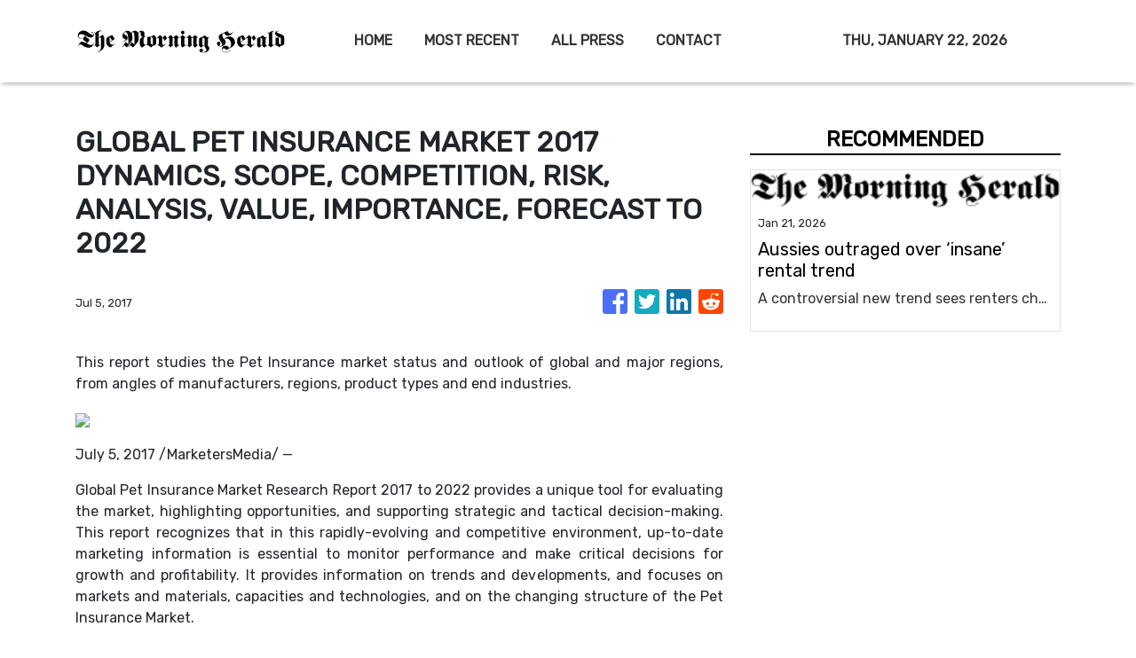

--- FILE ---
content_type: text/html; charset=utf-8
request_url: https://us-central1-vertical-news-network.cloudfunctions.net/get/fetch-include-rss
body_size: 21914
content:
[
  {
    "id": 112274922,
    "title": "Aussies outraged over ‘insane’ rental trend",
    "summary": "A controversial new trend sees renters charging $550 a week for strangers to sleep in their beds while they holiday in Bali.",
    "slug": "aussies-outraged-over-insane-rental-trend",
    "link": "https://www.news.com.au/finance/real-estate/renting/the-controversial-rental-loophole-young-people-are-using-to-travel/news-story/d33886168e25c188aa110814cfb1ce96?from=rss-basic",
    "date_published": "2026-01-21T02:01:56.000Z",
    "images": "https://content.api.news/v3/images/bin/9607d41793284d43fc6af5df53c66d40?width=320",
    "categories": "353,577,598,1155,1157,1158,1245,1941,1962",
    "img_id": "0",
    "caption": "",
    "country": "Australia",
    "source_type": "rss",
    "source": "news.com.au"
  },
  {
    "id": 112274921,
    "title": "‘Yikes’: Aussies shocked at fish market detail",
    "summary": "Sydney’s new $836m fish market has officially opened – but some Aussies have been left less than impressed at the cost of some of the offerings.",
    "slug": "yikes-aussies-shocked-at-fish-market-detail",
    "link": "https://www.news.com.au/finance/money/costs/yikes-aussies-complain-over-prices-at-new-sydney-fish-market/news-story/028470593fd1645e645e275129f5fc5c?from=rss-basic",
    "date_published": "2026-01-21T02:01:56.000Z",
    "images": "https://content.api.news/v3/images/bin/0ed34500a99585977f58c7e624b533b5?width=320",
    "categories": "353,577,598,1155,1157,1158,1245,1941,1962",
    "img_id": "0",
    "caption": "",
    "country": "Australia",
    "source_type": "rss",
    "source": "news.com.au"
  },
  {
    "id": 112252282,
    "title": "‘No longer about WFH’: Big change hits Aus",
    "summary": "There is a significant change ramping up across Aussie workplaces, and it could prove to be the nail in the coffin for the WFH debate.",
    "slug": "no-longer-about-wfh-big-change-hits-aus",
    "link": "https://www.news.com.au/finance/work/trends/no-longer-about-wfh-big-change-sweeping-australian-workplaces-this-year/news-story/309d982c8619582377d3b2b61512b539?from=rss-basic",
    "date_published": "2026-01-21T02:01:56.000Z",
    "images": "https://content.api.news/v3/images/bin/ae76a8173ff106d19c60e41be0d6c141?width=320",
    "categories": "353,577,598,1155,1157,1158,1245,1941,1962",
    "img_id": "0",
    "caption": "",
    "country": "Australia",
    "source_type": "rss",
    "source": "news.com.au"
  },
  {
    "id": 112211113,
    "title": "‘Strong sell’: CommBank investors face brutal reality check as share price tipped to fall further",
    "summary": "The world’s most expensive bank is facing a brutal reality check after an explosion in its share price drew comparisons to a “meme stock”.",
    "slug": "strong-sell-commbank-investors-face-brutal-reality-check-as-share-price-tipped-to-fall-further",
    "link": "https://www.news.com.au/finance/business/banking/strong-sell-commbank-investors-face-brutal-reality-check-as-share-price-tipped-to-fall-further/news-story/f09a4e506d10385c805755f5cde1870b?from=rss-basic",
    "date_published": "2026-01-21T02:01:56.000Z",
    "images": "https://content.api.news/v3/images/bin/8be2260d02b558100772036ceab79d20?width=320",
    "categories": "353,577,598,1155,1157,1158,1245,1941,1962",
    "img_id": "0",
    "caption": "",
    "country": "Australia",
    "source_type": "rss",
    "source": "news.com.au"
  },
  {
    "id": 112203149,
    "title": "North Korea’s Kim Jong Un sacks top official on the spot, blasts ‘rude, incompetent’ apparatchiks",
    "summary": "North Korean leader Kim Jong Un has fired a top official “on the spot” and condemned “incompetent” apparatchiks during a shock speech.",
    "slug": "north-koreas-kim-jong-un-sacks-top-official-on-the-spot-blasts-rude-incompetent-apparatchiks",
    "link": "https://www.news.com.au/finance/work/leaders/north-koreas-kim-jong-un-sacks-top-official-on-the-spot-blasts-rude-incompetent-apparatchiks/news-story/bbb2309f04190dd89914902816c870ba?from=rss-basic",
    "date_published": "2026-01-21T02:01:56.000Z",
    "images": "https://content.api.news/v3/images/bin/ae53018458049bca7a24f3b8c70fa854?width=320",
    "categories": "353,577,598,1155,1157,1158,1245,1941,1962",
    "img_id": "0",
    "caption": "",
    "country": "Australia",
    "source_type": "rss",
    "source": "news.com.au"
  },
  {
    "id": 112192834,
    "title": "Major blow to well-known Aussie chain",
    "summary": "A large Australian pharmacy franchisee, responsible for more than 50 stores, is in limbo as the group owes more than $400m to its creditors.",
    "slug": "major-blow-to-wellknown-aussie-chain",
    "link": "https://www.news.com.au/finance/business/retail/unavoidable-blow-as-major-franchisee-of-priceline-on-verge-of-collapse/news-story/21ddb4366f679d7e629ebd8727cc95d8?from=rss-basic",
    "date_published": "2026-01-21T02:01:56.000Z",
    "images": "https://content.api.news/v3/images/bin/de496b1221cbca22a5171818dc4ea1c2?width=320",
    "categories": "353,577,598,1155,1157,1158,1245,1941,1962",
    "img_id": "0",
    "caption": "",
    "country": "Australia",
    "source_type": "rss",
    "source": "news.com.au"
  },
  {
    "id": 112160880,
    "title": "PM’s shock concession on hate speech laws",
    "summary": "Anthony Albanese has faced a barrage of criticism over elements of the laws drafted in the wake of the Bondi terror attack.",
    "slug": "pms-shock-concession-on-hate-speech-laws",
    "link": "https://www.news.com.au/finance/culture/inside-parliament/labors-firearms-hate-speech-reforms-expected-to-pass-parliament/news-story/7b2cb9620b05e3ba21d7c1caae792f25?from=rss-basic",
    "date_published": "2026-01-21T02:01:56.000Z",
    "images": "https://content.api.news/v3/images/bin/75fabcdab4025fd274d0a9d51aad5085?width=320",
    "categories": "353,577,598,1155,1157,1158,1245,1941,1962",
    "img_id": "0",
    "caption": "",
    "country": "Australia",
    "source_type": "rss",
    "source": "news.com.au"
  },
  {
    "id": 112104807,
    "title": "What’s open this Australia Day",
    "summary": "Major retailers and supermarkets will trade with reduced hours this Australia Day long weekend. Here’s what’s open and what’s changed, depending on where you live.",
    "slug": "whats-open-this-australia-day",
    "link": "https://www.news.com.au/finance/business/retail/australia-day-2026-whats-open-across-the-country-for-the-long-weekend/news-story/71f09778f70121ea83a9989ef479ddda?from=rss-basic",
    "date_published": "2026-01-21T02:01:56.000Z",
    "images": "https://content.api.news/v3/images/bin/024e243f42d52c83fd32fc9858d3d82f?width=320",
    "categories": "353,577,598,1155,1157,1158,1245,1941,1962",
    "img_id": "0",
    "caption": "",
    "country": "Australia",
    "source_type": "rss",
    "source": "news.com.au"
  },
  {
    "id": 112104806,
    "title": "Below average’: IMF’s huge inflation call",
    "summary": "A new economic forecast suggests cost of living pain will remain for a “prolonged period”, as tariffs continue to weigh on global economies.",
    "slug": "below-average-imfs-huge-inflation-call",
    "link": "https://www.news.com.au/finance/economy/australian-economy/imf-warns-of-drawnout-cost-of-living-pain-for-australia-as-global-tariffs-weigh-on-national-economy/news-story/8e4ca7833d5b859d374baba2ed4963ea?from=rss-basic",
    "date_published": "2026-01-21T02:01:56.000Z",
    "images": "https://content.api.news/v3/images/bin/9c7158f20b3df645863218917ace417f?width=320",
    "categories": "353,577,598,1155,1157,1158,1245,1941,1962",
    "img_id": "0",
    "caption": "",
    "country": "Australia",
    "source_type": "rss",
    "source": "news.com.au"
  },
  {
    "id": 112071287,
    "title": "Aussie billionaires’ shocking wealth surge",
    "summary": "Billionaire wealth surged 16 per cent last year while millions of Australians struggled with poverty and food insecurity, prompting calls for urgent tax reform.",
    "slug": "aussie-billionaires-shocking-wealth-surge",
    "link": "https://www.news.com.au/finance/money/tax/australias-richest-gain-600000-a-day-as-inequality-deepens-new-report-reveals/news-story/19967c11384b931d9e51f0a46c0e9963?from=rss-basic",
    "date_published": "2026-01-21T02:01:56.000Z",
    "images": "https://content.api.news/v3/images/bin/864753c3a9680cc372dfb80c663726c2?width=320",
    "categories": "353,577,598,1155,1157,1158,1245,1941,1962",
    "img_id": "0",
    "caption": "",
    "country": "Australia",
    "source_type": "rss",
    "source": "news.com.au"
  },
  {
    "id": 112026966,
    "title": "‘I wouldn’t say rich’: Gen Z tradie shocks with salary admission",
    "summary": "A young man was stopped mid-Maccas run and revealed the staggering salary he takes home as a refrigeration mechanic.",
    "slug": "i-wouldnt-say-rich-gen-z-tradie-shocks-with-salary-admission",
    "link": "https://www.news.com.au/finance/work/i-wouldnt-say-rich-gen-z-tradie-shocks-with-salary-admission/news-story/3d94b6a87b1d0f36f694d03cccf628d3?from=rss-basic",
    "date_published": "2026-01-21T02:01:56.000Z",
    "images": "https://content.api.news/v3/images/bin/e6c3538593d0b9a9ef8427ba04c03080?width=320",
    "categories": "353,577,598,1155,1157,1158,1245,1941,1962",
    "img_id": "0",
    "caption": "",
    "country": "Australia",
    "source_type": "rss",
    "source": "news.com.au"
  },
  {
    "id": 111950700,
    "title": "Wow’: Aussie influencer shocks US with money admission",
    "summary": "A very successful Aussie business woman has left the US shocked after revealing how much she sold her business for.",
    "slug": "wow-aussie-influencer-shocks-us-with-money-admission",
    "link": "https://www.news.com.au/finance/culture/australian-culture/wow-aussie-influencer-shocks-us-with-money-admission/news-story/af2130d957406aea1813b04eec55c1c1?from=rss-basic",
    "date_published": "2026-01-21T02:01:56.000Z",
    "images": "https://content.api.news/v3/images/bin/d4c9bf347ed65672e73d50f566989215?width=320",
    "categories": "353,577,598,1155,1157,1158,1245,1941,1962",
    "img_id": "0",
    "caption": "",
    "country": "Australia",
    "source_type": "rss",
    "source": "news.com.au"
  },
  {
    "id": 111907381,
    "title": "‘Shouted at’: Sydney bookshop with one-star rating goes viral over customer complaints",
    "summary": "A Sydney bookshop with a one-star rating has gone viral after a string of complaints about “shocking” behaviour from staff.",
    "slug": "shouted-at-sydney-bookshop-with-onestar-rating-goes-viral-over-customer-complaints",
    "link": "https://www.news.com.au/finance/business/retail/shouted-at-sydney-bookshop-with-onestar-rating-goes-viral-over-customer-complaints/news-story/c4f79cebc2ab20c61b5fba0a33cc919c?from=rss-basic",
    "date_published": "2026-01-21T02:01:56.000Z",
    "images": "https://content.api.news/v3/images/bin/722777c7df03b9e21b98b362850e2acb?width=320",
    "categories": "353,577,598,1155,1157,1158,1245,1941,1962",
    "img_id": "0",
    "caption": "",
    "country": "Australia",
    "source_type": "rss",
    "source": "news.com.au"
  },
  {
    "id": 111821578,
    "title": "‘Deplorable’: Findings after death of 21yo at winery",
    "summary": "A 21-year-old died at a NSW winery just five weeks after starting work there in 2019. Seven years later, an inquest has revealed more about his death.",
    "slug": "deplorable-findings-after-death-of-21yo-at-winery",
    "link": "https://www.news.com.au/finance/work/at-work/inquest-findings-handed-down-following-death-of-jerwin-royupa-21-at-nsw-winery/news-story/083ea38c136e88d22ae6829a1f07a0a8?from=rss-basic",
    "date_published": "2026-01-21T02:01:56.000Z",
    "images": "https://content.api.news/v3/images/bin/ee382fb66f4492a7ca3588f133bca221?width=320",
    "categories": "353,577,598,1155,1157,1158,1245,1941,1962",
    "img_id": "0",
    "caption": "",
    "country": "Australia",
    "source_type": "rss",
    "source": "news.com.au"
  },
  {
    "id": 111798727,
    "title": "After 100 years, an Aussie icon is folding",
    "summary": "An iconic store is shutting down as the country’s retail apocalypse claims another beloved brand that dressed Australians for nearly 100 years.",
    "slug": "after-100-years-an-aussie-icon-is-folding",
    "link": "https://www.news.com.au/finance/business/iconic-australian-retailer-fletcher-jones-to-close-its-doors-for-good/news-story/252f7677afa0cc3d860c55df6a7f1eff?from=rss-basic",
    "date_published": "2026-01-21T02:01:56.000Z",
    "images": "https://content.api.news/v3/images/bin/5bfa5da48cf6fe649292ec57ebd73166?width=320",
    "categories": "353,577,598,1155,1157,1158,1245,1941,1962",
    "img_id": "0",
    "caption": "",
    "country": "Australia",
    "source_type": "rss",
    "source": "news.com.au"
  },
  {
    "id": 111722769,
    "title": "‘Thousands of dollars’: Tensions explode with Australia Post",
    "summary": "Desperate small business owners say Australia Post is leaving them thousands of dollars out of pocket due to one unbelievable reason.",
    "slug": "thousands-of-dollars-tensions-explode-with-australia-post",
    "link": "https://www.news.com.au/finance/small-business/tensions-with-australia-post-hit-boiling-point-as-business-owners-push-back/news-story/ac462b3770de0663617251a1a77cdd90?from=rss-basic",
    "date_published": "2026-01-21T02:01:56.000Z",
    "images": "https://content.api.news/v3/images/bin/469ccbc3973c4f4c60eaf0c5e6022ffd?width=320",
    "categories": "353,577,598,1155,1157,1158,1245,1941,1962",
    "img_id": "0",
    "caption": "",
    "country": "Australia",
    "source_type": "rss",
    "source": "news.com.au"
  },
  {
    "id": 111708906,
    "title": "‘Dumbest thing’: US politician wants to introduce a ‘Sin Tax’ for OnlyFans creators",
    "summary": "A wild debate has kicked-off online after an politician has claimed he wants to introduce a ‘sin tax’.",
    "slug": "dumbest-thing-us-politician-wants-to-introduce-a-sin-tax-for-onlyfans-creators",
    "link": "https://www.news.com.au/finance/economy/dumbest-thing-us-politician-wants-to-introduce-a-sin-tax-for-onlyfans-creators/news-story/445e2f2234bfc775103e6e08ed549187?from=rss-basic",
    "date_published": "2026-01-21T02:01:56.000Z",
    "images": "https://content.api.news/v3/images/bin/af7050d13f0bfef43292602ac47cac63?width=320",
    "categories": "353,577,598,1155,1157,1158,1245,1941,1962",
    "img_id": "0",
    "caption": "",
    "country": "Australia",
    "source_type": "rss",
    "source": "news.com.au"
  },
  {
    "id": 111708905,
    "title": "Short kings rise: Why height no longer matters in 2026",
    "summary": "Men don’t have to put up with beauty standards that women do; but they do typically have one battle to fight – until now. Short kings, we see you.",
    "slug": "short-kings-rise-why-height-no-longer-matters-in-2026",
    "link": "https://www.news.com.au/finance/culture/australian-culture/how-can-you-mock-this-guy-the-cultural-shift-that-is-making-a-mans-height-irrelevant/news-story/da3d636d9178f6d1f6d0e72f72eefe6e?from=rss-basic",
    "date_published": "2026-01-21T02:01:56.000Z",
    "images": "https://content.api.news/v3/images/bin/a52283a8f020b0fedf1c2ccb03c7482c?width=320",
    "categories": "353,577,598,1155,1157,1158,1245,1941,1962",
    "img_id": "0",
    "caption": "",
    "country": "Australia",
    "source_type": "rss",
    "source": "news.com.au"
  },
  {
    "id": 111698581,
    "title": "Within weeks: Iconic retailer shuts down",
    "summary": "A high profile Aussie women’s fashion brand has announced it will shut down all its physical stores and online operation within weeks.",
    "slug": "within-weeks-iconic-retailer-shuts-down",
    "link": "https://www.news.com.au/lifestyle/fashion/cult-fashion-brand-sass-bide-to-close-all-stores-and-online-sales/news-story/934d002d65cedcc11598a7980f6eeb32?from=rss-basic",
    "date_published": "2026-01-21T02:01:56.000Z",
    "images": "https://content.api.news/v3/images/bin/27f4edc11327c60a798561a39243c6b5?width=320",
    "categories": "353,577,598,1155,1157,1158,1245,1941,1962",
    "img_id": "0",
    "caption": "",
    "country": "Australia",
    "source_type": "rss",
    "source": "news.com.au"
  },
  {
    "id": 111673650,
    "title": "‘Trump Island’: Wild call on Aussie city",
    "summary": "A beachy city in Queensland could become home to Australia’s first Trump Tower, with one MP encouraging the US President to consider a Queensland “Trump Island” too.",
    "slug": "trump-island-wild-call-on-aussie-city",
    "link": "https://www.news.com.au/finance/business/surfers-paradise-could-become-home-to-australias-first-trump-tower/news-story/07fb2e80ca7a876470e1535bb5606d7f?from=rss-basic",
    "date_published": "2026-01-21T02:01:56.000Z",
    "images": "https://content.api.news/v3/images/bin/4c5c52eac6962f47f113117935345755?width=320",
    "categories": "353,577,598,1155,1157,1158,1245,1941,1962",
    "img_id": "0",
    "caption": "",
    "country": "Australia",
    "source_type": "rss",
    "source": "news.com.au"
  },
  {
    "id": 111673649,
    "title": "Vic warehouse pic exposes ‘shocking’ fail",
    "summary": "Hundreds of items have been reunited with their owners after a “shocking” series of events that left some of Victoria’s most vulnerable people devastated.",
    "slug": "vic-warehouse-pic-exposes-shocking-fail",
    "link": "https://www.news.com.au/finance/money/costs/pawnbroking-industry-on-notice-after-firm-slammed-for-unlawful-480-per-cent-interest/news-story/d1f78d3ce00f4a313fc16d45a800f0d6?from=rss-basic",
    "date_published": "2026-01-21T02:01:56.000Z",
    "images": "https://content.api.news/v3/images/bin/81264c710221787e6e379d34127e7261?width=320",
    "categories": "353,577,598,1155,1157,1158,1245,1941,1962",
    "img_id": "0",
    "caption": "",
    "country": "Australia",
    "source_type": "rss",
    "source": "news.com.au"
  },
  {
    "id": 111592406,
    "title": "‘Don’t cry to me’: Couple’s bold $400k gamble",
    "summary": "A pilates instructor was informed by email that she was being made redundant as Covid struck. With her husband, she took a $400k gamble that paid off big.",
    "slug": "dont-cry-to-me-couples-bold-400k-gamble",
    "link": "https://www.news.com.au/finance/business/retail/nervous-aussie-couple-reveal-huge-risk-they-took-to-launch-their-business/news-story/2289edcc05a557127a46cec694c13d16?from=rss-basic",
    "date_published": "2026-01-21T02:01:56.000Z",
    "images": "https://content.api.news/v3/images/bin/775f6605a0aadc1628e40de8a1bb47bd?width=320",
    "categories": "353,577,598,1155,1157,1158,1245,1941,1962",
    "img_id": "0",
    "caption": "",
    "country": "Australia",
    "source_type": "rss",
    "source": "news.com.au"
  },
  {
    "id": 111588501,
    "title": "‘Without shame’: Neale affair claims leak",
    "summary": "New and brazen claims have emerged about Lachlan Neale’s alleged affair with his wife’s former best friend, Tess Crosley.",
    "slug": "without-shame-neale-affair-claims-leak",
    "link": "https://www.news.com.au/finance/culture/australian-culture/did-not-try-to-hide-it-more-claims-emerge-about-lachie-neales-relationship-with-his-wifes-former-best-friend/news-story/b1f4628d63e84be4619eb881e00ee01d?from=rss-basic",
    "date_published": "2026-01-21T02:01:56.000Z",
    "images": "https://content.api.news/v3/images/bin/44f56aca7c9e72874327239748e41f06?width=320",
    "categories": "353,577,598,1155,1157,1158,1245,1941,1962",
    "img_id": "0",
    "caption": "",
    "country": "Australia",
    "source_type": "rss",
    "source": "news.com.au"
  },
  {
    "id": 111588500,
    "title": "Insane response to cleaner’s $50p/h question",
    "summary": "A Brisbane-based cleaner has sparked a heated debate among Aussies after revealing how much people should be paying for a cleaning service.",
    "slug": "insane-response-to-cleaners-50ph-question",
    "link": "https://www.news.com.au/finance/business/other-industries/how-much-would-you-pay-cleaners-video-sparks-fiery-debate-among-aussies/news-story/2ec09eea1039682374f7a5fc1a64b0e6?from=rss-basic",
    "date_published": "2026-01-21T02:01:56.000Z",
    "images": "https://content.api.news/v3/images/bin/7901a40088deda526be4a132d5c3f8e5?width=320",
    "categories": "353,577,598,1155,1157,1158,1245,1941,1962",
    "img_id": "0",
    "caption": "",
    "country": "Australia",
    "source_type": "rss",
    "source": "news.com.au"
  },
  {
    "id": 111578207,
    "title": "160yo globally iconic retailer goes bust",
    "summary": "A 160-year-old retailer, which stocks some of the world’s most famous names, has gone bankrupt owing one fashion house more than $200 million.",
    "slug": "160yo-globally-iconic-retailer-goes-bust",
    "link": "https://www.news.com.au/finance/business/retail/legendary-us-department-store-saks-fifth-ave-collapses-into-bankruptcy-after-disastrous-merger-with-arch-rival/news-story/e6f69e03c597de59b02373147860c0e7?from=rss-basic",
    "date_published": "2026-01-21T02:01:56.000Z",
    "images": "https://content.api.news/v3/images/bin/2cf4f4b2f45678176d272fb86ebb8aa7?width=320",
    "categories": "353,577,598,1155,1157,1158,1245,1941,1962",
    "img_id": "0",
    "caption": "",
    "country": "Australia",
    "source_type": "rss",
    "source": "news.com.au"
  },
  {
    "id": 111578206,
    "title": "Biggest super mistake Aussies are making",
    "summary": "Young Australians could be setting themselves back thousands of dollars in retirement, simply due to not doing one simple thing.",
    "slug": "biggest-super-mistake-aussies-are-making",
    "link": "https://www.news.com.au/finance/superannuation/young-australians-costing-themselves-in-retirement-with-one-superannuation-mistake/news-story/5a1ed2bfaf4d823a97b02e919e85dfbf?from=rss-basic",
    "date_published": "2026-01-21T02:01:56.000Z",
    "images": "https://content.api.news/v3/images/bin/652c09d2a4c4d4003a8fbfeb321ced8e?width=320",
    "categories": "353,577,598,1155,1157,1158,1245,1941,1962",
    "img_id": "0",
    "caption": "",
    "country": "Australia",
    "source_type": "rss",
    "source": "news.com.au"
  },
  {
    "id": 111578205,
    "title": "Attorney-General’s cash splash includes pay rise",
    "summary": "Government barristers have secured a massive pay hike worth more than $1000 per day after a 14-year freeze, sparking concerns over taxpayer spending.",
    "slug": "attorneygenerals-cash-splash-includes-pay-rise",
    "link": "https://www.news.com.au/finance/work/at-work/attorneygeneral-awards-top-government-lawyers-massive-pay-increase-after-14year-freeze/news-story/2805197d895928af582141d7dad35956?from=rss-basic",
    "date_published": "2026-01-21T02:01:56.000Z",
    "images": "https://content.api.news/v3/images/bin/40fc3bcd171689944d5f42b6107984ad?width=320",
    "categories": "353,577,598,1155,1157,1158,1245,1941,1962",
    "img_id": "0",
    "caption": "",
    "country": "Australia",
    "source_type": "rss",
    "source": "news.com.au"
  },
  {
    "id": 111568268,
    "title": "Bank’s painful move for homeowners",
    "summary": "Mortgage holders will be holding their breath in 2026 as 34 lenders start lifting their fixed interest rate offerings.",
    "slug": "banks-painful-move-for-homeowners",
    "link": "https://www.news.com.au/finance/economy/interest-rates/commbank-lifts-fixed-rates-as-reserve-bank-is-expected-to-raise-cash-rate-in-february/news-story/f1e37c38a0e441a91e07bbf248f50ec8?from=rss-basic",
    "date_published": "2026-01-21T02:01:56.000Z",
    "images": "https://content.api.news/v3/images/bin/d7518d3a4be8b6e3f309337e5e4f1ae1?width=320",
    "categories": "353,577,598,1155,1157,1158,1245,1941,1962",
    "img_id": "0",
    "caption": "",
    "country": "Australia",
    "source_type": "rss",
    "source": "news.com.au"
  },
  {
    "id": 111503146,
    "title": "‘Underage’: Bleak Labubu allegations exposed",
    "summary": "They’re one of the hottest products in the world but an investigation has uncovered a series disturbing allegations about how the toys are made.",
    "slug": "underage-bleak-labubu-allegations-exposed",
    "link": "https://www.news.com.au/finance/business/manufacturing/allegations-of-exploitation-at-factory-that-makes-labubus/news-story/10288e6706305cc5b94782272b848fd6?from=rss-basic",
    "date_published": "2026-01-21T02:01:56.000Z",
    "images": "https://content.api.news/v3/images/bin/c3ed052cc850c5f3b849d99ca9c0dd65?width=320",
    "categories": "353,577,598,1155,1157,1158,1245,1941,1962",
    "img_id": "0",
    "caption": "",
    "country": "Australia",
    "source_type": "rss",
    "source": "news.com.au"
  },
  {
    "id": 111400423,
    "title": "‘My whole body was shaking’: Attacks on Aussie lifeguards soar",
    "summary": "Lifeguards around the country are facing up to 10 incidents of abuse or aggression every day, with some facilities forced to temporarily close amid a surge in violence.",
    "slug": "my-whole-body-was-shaking-attacks-on-aussie-lifeguards-soar",
    "link": "https://www.news.com.au/finance/work/at-work/my-whole-body-was-shaking-attacks-on-aussie-lifeguards-soar/news-story/174ac7380395135120389903eb8a6e06?from=rss-basic",
    "date_published": "2026-01-21T02:01:56.000Z",
    "images": "https://content.api.news/v3/images/bin/a665a006309a781ec24ed80ae759aa67?width=320",
    "categories": "353,577,598,1155,1157,1158,1245,1941,1962",
    "img_id": "0",
    "caption": "",
    "country": "Australia",
    "source_type": "rss",
    "source": "news.com.au"
  },
  {
    "id": 112256922,
    "title": "ASX slides as Wall Street sinks on Trump’s Greenland threat",
    "summary": "The big four banks all opened lower as the ASX retreated after Wall Street sunk in its first session since US President Donald Trump threatened to hit eight European countries with new tariffs.",
    "slug": "asx-slides-as-wall-street-sinks-on-trumps-greenland-threat",
    "link": "https://www.smh.com.au/business/markets/asx-set-to-slide-wall-street-slumps-on-trump-s-tariffs-threat-20260121-p5nvnp.html?ref=rss&utm_medium=rss&utm_source=rss_business",
    "date_published": "2026-01-20T23:39:05.000Z",
    "images": "https://static.ffx.io/images/$zoom_0.6664509259259259%2C$multiply_0.7554%2C$ratio_1.777778%2C$width_1059%2C$x_106%2C$y_185/t_crop_custom/q_86%2Cf_auto/f46008f7a7face2c2606f1ddf19a7d363c949450",
    "categories": "353,577,598,1155,1157,1158,1245,1941,1962",
    "img_id": "0",
    "caption": "",
    "country": "Australia",
    "source_type": "rss",
    "source": "The Sydney Morning Herald"
  },
  {
    "id": 111391217,
    "title": "‘Unpaid labour’: Interviewee slams company’s request",
    "summary": "A job seeker has been praised for their response to a company’s “insulting” and “insane” request during a job interview.",
    "slug": "unpaid-labour-interviewee-slams-companys-request",
    "link": "https://www.news.com.au/finance/work/at-work/job-seekers-response-to-companys-insulting-interview-request-goes-viral/news-story/a1cfc8b6258349d9fb4d11a542f709bc?from=rss-basic",
    "date_published": "2026-01-20T22:00:11.000Z",
    "images": "https://content.api.news/v3/images/bin/e103c13880f9914c446a450455031a06?width=320",
    "categories": "353,577,598,1155,1157,1158,1245,1941,1962",
    "img_id": "0",
    "caption": "",
    "country": "Australia",
    "source_type": "rss",
    "source": "news.com.au"
  },
  {
    "id": 111391216,
    "title": "‘Tough’: Young couple’s heartbreak as home lost to brutal bushfires",
    "summary": "A young couple have revealed the tragic story behind losing the home they purchased just two months ago.",
    "slug": "tough-young-couples-heartbreak-as-home-lost-to-brutal-bushfires",
    "link": "https://www.news.com.au/finance/culture/australian-culture/tough-young-couples-heartbreak-as-home-lost-to-brutal-victoria-bushfires/news-story/d67de3e495583ef8937ce13309023a26?from=rss-basic",
    "date_published": "2026-01-20T22:00:11.000Z",
    "images": "https://content.api.news/v3/images/bin/dbfc33b54faa1675c3f77af3f1598fb2?width=320",
    "categories": "353,577,598,1155,1157,1158,1245,1941,1962",
    "img_id": "0",
    "caption": "",
    "country": "Australia",
    "source_type": "rss",
    "source": "news.com.au"
  },
  {
    "id": 111369496,
    "title": "Nvidia overtaken, global financial earthquake",
    "summary": "The world’s biggest company has slipped in wild economic movement overnight following Trump’s attack on the US Federal Reserve.",
    "slug": "nvidia-overtaken-global-financial-earthquake",
    "link": "https://www.news.com.au/finance/economy/world-economy/gold-and-silver-hit-record-highs-after-shock-federal-reserve-criminal-probe-revealed/news-story/b9e47030d772021e257f505a8f4e0fe0?from=rss-basic",
    "date_published": "2026-01-20T18:00:13.000Z",
    "images": "https://content.api.news/v3/images/bin/73e6e8d384eef319524f8b28d7a60741?width=320",
    "categories": "353,577,598,1155,1157,1158,1245,1941,1962",
    "img_id": "0",
    "caption": "",
    "country": "Australia",
    "source_type": "rss",
    "source": "news.com.au"
  },
  {
    "id": 112256923,
    "title": "The next cause of airfare price spikes isn’t even in your plane yet",
    "summary": "As governments ramp up sustainable fuel mandates, travel-hungry consumers face a new cycle of price hikes. New research suggests they won’t pay.",
    "slug": "the-next-cause-of-airfare-price-spikes-isnt-even-in-your-plane-yet",
    "link": "https://www.smh.com.au/business/consumer-affairs/the-next-cause-of-airfare-price-spikes-isn-t-even-in-your-plane-yet-20260119-p5nv1h.html?ref=rss&utm_medium=rss&utm_source=rss_business",
    "date_published": "2026-01-20T18:00:00.000Z",
    "images": "https://static.ffx.io/images/$zoom_0.8825%2C$multiply_0.7554%2C$ratio_1.777778%2C$width_1059%2C$x_0%2C$y_109/t_crop_custom/q_86%2Cf_jpg/7723e45081858127d684361d90b75a08a4197f9b",
    "categories": "353,577,598,1155,1157,1158,1245,1941,1962",
    "img_id": "0",
    "caption": "",
    "country": "Australia",
    "source_type": "rss",
    "source": "The Sydney Morning Herald"
  },
  {
    "id": 112215794,
    "title": "West Wits banks $27.5m as African gold production countdown begins",
    "summary": "West Wits Mining has locked in $27.5 million from institutions to fully fund its Qala Shallows gold mine in South Africa through to first production, while keeping growth upside alive across its gold and uranium portfolio.",
    "slug": "west-wits-banks-275m-as-african-gold-production-countdown-begins",
    "link": "https://www.smh.com.au/business/companies/west-wits-banks-27-5m-as-african-gold-production-countdown-begins-20260120-p5nvm0.html?ref=rss&utm_medium=rss&utm_source=rss_business",
    "date_published": "2026-01-20T09:36:53.000Z",
    "images": "https://static.ffx.io/images/$zoom_1%2C$multiply_0.7554%2C$ratio_1.777778%2C$width_1059%2C$x_381%2C$y_364/t_crop_custom/q_86%2Cf_auto/26aa5f4948d92c0efa9f8e354c5721f807ec28c76bde3a0a6931db126510656f",
    "categories": "353,577,598,1155,1157,1158,1245,1941,1962",
    "img_id": "0",
    "caption": "",
    "country": "Australia",
    "source_type": "rss",
    "source": "The Sydney Morning Herald"
  },
  {
    "id": 111379942,
    "title": "‘Everyone has more money than me’: MrBeast",
    "summary": "The world’s biggest YouTube star, MrBeast, has made a startling admission about how much money he has in his bank account – despite his billionaire status.",
    "slug": "everyone-has-more-money-than-me-mrbeast",
    "link": "https://www.news.com.au/finance/money/wealth/billionaire-youtuber-mrbeast-makes-surprising-money-admission/news-story/fb29dcc72e849ccc9731a252d958e0e8?from=rss-basic",
    "date_published": "2026-01-20T08:01:17.000Z",
    "images": "https://content.api.news/v3/images/bin/a40d3c5d4197f5424b38e3adab4f1982?width=320",
    "categories": "353,577,598,1155,1157,1158,1245,1941,1962",
    "img_id": "0",
    "caption": "",
    "country": "Australia",
    "source_type": "rss",
    "source": "news.com.au"
  },
  {
    "id": 112215795,
    "title": "Sarytogan lights up Kazakh copper play in shallow drilling",
    "summary": "Shallow drilling in Kazakhstan has uncovered a copper bedrock anomaly with porphyry fingerprints, putting Sarytogan Graphite in the hunt for a potentially large copper system.",
    "slug": "sarytogan-lights-up-kazakh-copper-play-in-shallow-drilling",
    "link": "https://www.smh.com.au/business/companies/sarytogan-lights-up-kazakh-copper-play-in-shallow-drilling-20260120-p5nvl2.html?ref=rss&utm_medium=rss&utm_source=rss_business",
    "date_published": "2026-01-20T07:40:04.000Z",
    "images": "https://static.ffx.io/images/$zoom_0.7354%2C$multiply_0.7554%2C$ratio_1.777778%2C$width_1059%2C$x_0%2C$y_110/t_crop_custom/q_86%2Cf_auto/7ded751cbb761779e038f6e6e588d83650c91c9a82ea56a22e689b2d83b2a404",
    "categories": "353,577,598,1155,1157,1158,1245,1941,1962",
    "img_id": "0",
    "caption": "",
    "country": "Australia",
    "source_type": "rss",
    "source": "The Sydney Morning Herald"
  },
  {
    "id": 112215796,
    "title": "Litchfield hunts for hidden copper in NT with geophysics push",
    "summary": "Litchfield Minerals has launched an IP geophysics survey at its Oonagalabi project in the NT to identify extensions of the fertile copper system that may be hidden under cover.",
    "slug": "litchfield-hunts-for-hidden-copper-in-nt-with-geophysics-push",
    "link": "https://www.smh.com.au/business/companies/litchfield-hunts-for-hidden-copper-in-nt-with-geophysics-push-20260120-p5nvkw.html?ref=rss&utm_medium=rss&utm_source=rss_business",
    "date_published": "2026-01-20T07:18:57.000Z",
    "images": "https://static.ffx.io/images/$zoom_0.7354166666666666%2C$multiply_0.7554%2C$ratio_1.777778%2C$width_1059%2C$x_0%2C$y_110/t_crop_custom/q_86%2Cf_auto/18cf63b8803cb1d36dfc2b6f13a68ee3139c2efdb7c72645c11c20b8b4d9d787",
    "categories": "353,577,598,1155,1157,1158,1245,1941,1962",
    "img_id": "0",
    "caption": "",
    "country": "Australia",
    "source_type": "rss",
    "source": "The Sydney Morning Herald"
  },
  {
    "id": 112207608,
    "title": "China strikes a blow in $100b iron ore market as BHP accepts lower prices",
    "summary": "Australia’s largest miner is locked in a protracted stand-off with Chinese steel mills over the terms of new supply deals.",
    "slug": "china-strikes-a-blow-in-100b-iron-ore-market-as-bhp-accepts-lower-prices",
    "link": "https://www.smh.com.au/business/companies/china-strikes-a-blow-in-100b-iron-ore-market-as-bhp-accepts-lower-prices-20260120-p5nvc9.html?ref=rss&utm_medium=rss&utm_source=rss_business",
    "date_published": "2026-01-20T04:55:33.000Z",
    "images": "https://static.ffx.io/images/$zoom_0.5298%2C$multiply_0.7554%2C$ratio_1.777778%2C$width_1059%2C$x_0%2C$y_25/t_crop_custom/q_86%2Cf_jpg/4ba70fcf3414bd1c42c1c0f63c7b0c0b47e0d18f",
    "categories": "353,577,598,1155,1157,1158,1245,1941,1962",
    "img_id": "0",
    "caption": "",
    "country": "Australia",
    "source_type": "rss",
    "source": "The Sydney Morning Herald"
  },
  {
    "id": 112207609,
    "title": "How to consolidate your finance stack to drive upside and efficiency",
    "summary": "Australian enterprises are facing a fundamental rethink of how finance functions work.",
    "slug": "how-to-consolidate-your-finance-stack-to-drive-upside-and-efficiency",
    "link": "https://www.smh.com.au/business/entrepreneurship/how-to-consolidate-your-finance-stack-to-drive-upside-and-efficiency-20251125-p5nicp.html?ref=rss&utm_medium=rss&utm_source=rss_business",
    "date_published": "2026-01-20T04:49:22.000Z",
    "images": "https://static.ffx.io/images/$zoom_2.2923%2C$multiply_0.7554%2C$ratio_1.777778%2C$width_1059%2C$x_110%2C$y_0/t_crop_custom/q_86%2Ce_sharpen:60%2Cf_auto/57bd7453d8ad7f62571306df9d3cd36f74edcbc493b00d1a5c26e06d59662776",
    "categories": "353,577,598,1155,1157,1158,1245,1941,1962",
    "img_id": "0",
    "caption": "",
    "country": "Australia",
    "source_type": "rss",
    "source": "The Sydney Morning Herald"
  },
  {
    "id": 112207610,
    "title": "True North proves up scale of north QLD copper-cobalt system",
    "summary": "True North Copper believes drilling has unearthed a large copper system in northwest Queensland, confirming continuity and scale while opening new district-scale targets.",
    "slug": "true-north-proves-up-scale-of-north-qld-coppercobalt-system",
    "link": "https://www.smh.com.au/business/companies/true-north-proves-up-scale-of-north-qld-copper-cobalt-system-20260120-p5nvja.html?ref=rss&utm_medium=rss&utm_source=rss_business",
    "date_published": "2026-01-20T04:47:41.000Z",
    "images": "https://static.ffx.io/images/$zoom_0.7354%2C$multiply_0.7554%2C$ratio_1.777778%2C$width_1059%2C$x_0%2C$y_109/t_crop_custom/q_86%2Cf_auto/35b08f139a536f7215cc66fd52de0cfd00c2261d628ce92528a878f787b9dee0",
    "categories": "353,577,598,1155,1157,1158,1245,1941,1962",
    "img_id": "0",
    "caption": "",
    "country": "Australia",
    "source_type": "rss",
    "source": "The Sydney Morning Herald"
  },
  {
    "id": 112207611,
    "title": "Critica launches scoping study at giant WA Jupiter rare earths play",
    "summary": "Critica has kicked off a scoping study at its giant Jupiter rare earths project in WA, appointing Sedgman to chart a capital-efficient pathway from clay to critical minerals.",
    "slug": "critica-launches-scoping-study-at-giant-wa-jupiter-rare-earths-play",
    "link": "https://www.smh.com.au/business/companies/critica-launches-scoping-study-at-giant-wa-jupiter-rare-earths-play-20260120-p5nviv.html?ref=rss&utm_medium=rss&utm_source=rss_business",
    "date_published": "2026-01-20T04:14:03.000Z",
    "images": "https://static.ffx.io/images/$zoom_0.7354%2C$multiply_0.7554%2C$ratio_1.777778%2C$width_1059%2C$x_0%2C$y_95/t_crop_custom/q_86%2Cf_auto/8a929b5157a963e1138117d175641d54c825dc240e89508bc951ea2c968fef50",
    "categories": "353,577,598,1155,1157,1158,1245,1941,1962",
    "img_id": "0",
    "caption": "",
    "country": "Australia",
    "source_type": "rss",
    "source": "The Sydney Morning Herald"
  },
  {
    "id": 111347633,
    "title": "Biggest cash question in relationships",
    "summary": "It’s the biggest question in many relationships: combine your finances or keep them separate? Finance expert Sensible Emily cuts through the confusion to help you decide.",
    "slug": "biggest-cash-question-in-relationships",
    "link": "https://www.news.com.au/finance/how-to-solve-the-biggest-cash-question-in-relationships-and-keep-yourself-safe-when-love-and-money-collide/news-story/adfef6b6f40cd313817a35d69af6256d?from=rss-basic",
    "date_published": "2026-01-20T04:00:51.000Z",
    "images": "https://content.api.news/v3/images/bin/85c400233c9a34bede5c34abbabe5fdd?width=320",
    "categories": "353,577,598,1155,1157,1158,1245,1941,1962",
    "img_id": "0",
    "caption": "",
    "country": "Australia",
    "source_type": "rss",
    "source": "news.com.au"
  },
  {
    "id": 112207612,
    "title": "Olympio soars as drill bit nails 54g/t gold in Quebec gold hotspot",
    "summary": "Olympio Metals surged as much as 125% after drilling at Bousquet in Quebec hit gold grades up to 54.2g/t, flagging multiple deposits and big upside with most ground untouched.",
    "slug": "olympio-soars-as-drill-bit-nails-54gt-gold-in-quebec-gold-hotspot",
    "link": "https://www.smh.com.au/business/companies/olympio-soars-as-drill-bit-nails-54g-t-gold-in-quebec-gold-hotspot-20260120-p5nvhz.html?ref=rss&utm_medium=rss&utm_source=rss_business",
    "date_published": "2026-01-20T03:03:59.000Z",
    "images": "https://static.ffx.io/images/$zoom_0.7354%2C$multiply_0.7554%2C$ratio_1.777778%2C$width_1059%2C$x_0%2C$y_0/t_crop_custom/q_86%2Cf_auto/295a0a054213ea4c6b35bd1bf264d3199545346b90139ebc2cc6cb779535bad5",
    "categories": "353,577,598,1155,1157,1158,1245,1941,1962",
    "img_id": "0",
    "caption": "",
    "country": "Australia",
    "source_type": "rss",
    "source": "The Sydney Morning Herald"
  },
  {
    "id": 112165523,
    "title": "Banks and miners weigh on ASX; AMP names new boss",
    "summary": "Big banks and miners have dragged down the Australian sharemarket, as fallout over US Donald Trump’s push to take control of Greenland weighed on sentiment.",
    "slug": "banks-and-miners-weigh-on-asx-amp-names-new-boss",
    "link": "https://www.smh.com.au/business/markets/asx-to-slump-after-european-shares-fall-on-trump-s-tariff-threat-20260120-p5nvbs.html?ref=rss&utm_medium=rss&utm_source=rss_business",
    "date_published": "2026-01-20T02:41:07.000Z",
    "images": "https://static.ffx.io/images/$zoom_0.1935%2C$multiply_0.7554%2C$ratio_1.777778%2C$width_1059%2C$x_0%2C$y_110/t_crop_custom/q_86%2Cf_auto/6977d95562d5f91b4382ff72a39cc0efa05c6573",
    "categories": "353,577,598,1155,1157,1158,1245,1941,1962",
    "img_id": "0",
    "caption": "",
    "country": "Australia",
    "source_type": "rss",
    "source": "The Sydney Morning Herald"
  },
  {
    "id": 112207613,
    "title": "Strickland stacks up thick gold hits as Serbian resource update nears",
    "summary": "Strickland Metals has kicked off 2026 in style, delivering thick, high-grade gold-equivalent hits at its flagship Shanac deposit in Serbia, ahead of a near-term resource upgrade.",
    "slug": "strickland-stacks-up-thick-gold-hits-as-serbian-resource-update-nears",
    "link": "https://www.smh.com.au/business/companies/strickland-stacks-up-thick-gold-hits-as-serbian-resource-update-nears-20260120-p5nvh9.html?ref=rss&utm_medium=rss&utm_source=rss_business",
    "date_published": "2026-01-20T02:06:24.000Z",
    "images": "https://static.ffx.io/images/$zoom_0.7354%2C$multiply_0.7554%2C$ratio_1.777778%2C$width_1059%2C$x_0%2C$y_0/t_crop_custom/q_86%2Cf_auto/744f243b959fd99ffc73b241719e5ad240bf89138e30965fe7b6683b0242cb1b",
    "categories": "353,577,598,1155,1157,1158,1245,1941,1962",
    "img_id": "0",
    "caption": "",
    "country": "Australia",
    "source_type": "rss",
    "source": "The Sydney Morning Herald"
  },
  {
    "id": 111293583,
    "title": "Aussies resort to multigenerational living amid housing crisis",
    "summary": "A grim new reality is taking hold as desperate families make a drastic housing move. And experts say it’s only going to get worse.",
    "slug": "aussies-resort-to-multigenerational-living-amid-housing-crisis",
    "link": "https://www.news.com.au/finance/real-estate/buying/australian-families-turn-to-multigenerational-living-to-combat-housing-crisis/news-story/a97d4ee9c29d6b97ca1660966c57ed0b?from=rss-basic",
    "date_published": "2026-01-20T02:00:17.000Z",
    "images": "https://content.api.news/v3/images/bin/1997f14ab6c718083325f857224181fb?width=320",
    "categories": "353,577,598,1155,1157,1158,1245,1941,1962",
    "img_id": "0",
    "caption": "",
    "country": "Australia",
    "source_type": "rss",
    "source": "news.com.au"
  },
  {
    "id": 112186279,
    "title": "Hot Chili nails further wide, shallow copper-gold hits in Chile",
    "summary": "Hot Chili hit thick, near-surface copper-gold at La Verde in Chile, boosting confidence the discovery could add meaningful value to its Costa Fuego development.",
    "slug": "hot-chili-nails-further-wide-shallow-coppergold-hits-in-chile",
    "link": "https://www.smh.com.au/business/companies/hot-chili-nails-further-wide-shallow-copper-gold-hits-in-chile-20260120-p5nvgt.html?ref=rss&utm_medium=rss&utm_source=rss_business",
    "date_published": "2026-01-20T01:42:48.000Z",
    "images": "https://static.ffx.io/images/$zoom_0.7354%2C$multiply_0.7554%2C$ratio_1.777778%2C$width_1059%2C$x_0%2C$y_0/t_crop_custom/q_86%2Cf_auto/7cef3f909812e02ecc3a005fc804c256cec57f061b133392053ec5c931ea58f8",
    "categories": "353,577,598,1155,1157,1158,1245,1941,1962",
    "img_id": "0",
    "caption": "",
    "country": "Australia",
    "source_type": "rss",
    "source": "The Sydney Morning Herald"
  },
  {
    "id": 112176593,
    "title": "Kyle and Jackie O hit rock bottom in Melbourne",
    "summary": "The provocative duo recorded their worst audience share in the market, ending the most recent survey period with 1000 fewer listeners than the same period in 2024.",
    "slug": "kyle-and-jackie-o-hit-rock-bottom-in-melbourne",
    "link": "https://www.smh.com.au/business/companies/kyle-and-jackie-o-hit-rock-bottom-in-melbourne-20260120-p5nvcq.html?ref=rss&utm_medium=rss&utm_source=rss_business",
    "date_published": "2026-01-20T01:14:06.000Z",
    "images": "https://static.ffx.io/images/$zoom_1%2C$multiply_0.7554%2C$ratio_1.777778%2C$width_1059%2C$x_155%2C$y_65/t_crop_custom/q_86%2Cf_jpg/57fad654dbbd835994f74f3e0e88b65436345be3",
    "categories": "353,577,598,1155,1157,1158,1245,1941,1962",
    "img_id": "0",
    "caption": "",
    "country": "Australia",
    "source_type": "rss",
    "source": "The Sydney Morning Herald"
  },
  {
    "id": 112176592,
    "title": "Murdoch’s Sydney radio station surges as 2GB slips and ABC stagnates",
    "summary": "Lachlan Murdoch’s Smooth FM claimed the top spot, dethroning 2GB, but talkback king Ben Fordham kept his crown in the breakfast slot.",
    "slug": "murdochs-sydney-radio-station-surges-as-2gb-slips-and-abc-stagnates",
    "link": "https://www.smh.com.au/business/companies/murdoch-s-sydney-radio-station-surges-as-2gb-slips-and-abc-stagnates-20260120-p5nvcs.html?ref=rss&utm_medium=rss&utm_source=rss_business",
    "date_published": "2026-01-20T01:11:13.000Z",
    "images": "https://static.ffx.io/images/$zoom_0.9127%2C$multiply_0.7554%2C$ratio_1.777778%2C$width_1059%2C$x_540%2C$y_103/t_crop_custom/q_86%2Cf_auto/c98cf7e7206570b95406bb89d0824c8ef2ba64c5",
    "categories": "353,577,598,1155,1157,1158,1245,1941,1962",
    "img_id": "0",
    "caption": "",
    "country": "Australia",
    "source_type": "rss",
    "source": "The Sydney Morning Herald"
  },
  {
    "id": 112165522,
    "title": "Nation’s largest coal-fired power plant closure delayed by two more years",
    "summary": "The massive Eraring power station on the NSW coast had already had its life extended until 2027 but will now operate until 2029, infuriating climate campaigners.",
    "slug": "nations-largest-coalfired-power-plant-closure-delayed-by-two-more-years",
    "link": "https://www.smh.com.au/business/the-economy/nation-s-largest-coal-fired-power-plant-closure-delayed-by-two-more-years-20260120-p5nvcg.html?ref=rss&utm_medium=rss&utm_source=rss_business",
    "date_published": "2026-01-19T22:56:36.000Z",
    "images": "https://static.ffx.io/images/$zoom_0.5295%2C$multiply_0.7554%2C$ratio_1.777778%2C$width_1059%2C$x_0%2C$y_109/t_crop_custom/q_86%2Cf_jpg/2e4d52dd38526692445f6724b6722bf203a3e336",
    "categories": "353,577,598,1155,1157,1158,1245,1941,1962",
    "img_id": "0",
    "caption": "",
    "country": "Australia",
    "source_type": "rss",
    "source": "The Sydney Morning Herald"
  },
  {
    "id": 111282287,
    "title": "Photos reveal Jackie O’s bold summer act",
    "summary": "Radio host Jackie O Henderson is living her best annual leave life, and has been spotted looking stunning in Sydney in a bold swimsuit.",
    "slug": "photos-reveal-jackie-os-bold-summer-act",
    "link": "https://www.news.com.au/finance/business/media/photos-reveal-jackie-os-bold-swimsuit-move/news-story/814533eb26d847dc856468660504691c?from=rss-basic",
    "date_published": "2026-01-19T20:00:11.000Z",
    "images": "https://content.api.news/v3/images/bin/b034ffa70701ab87a66ff3bd0b7fa6c8?width=320",
    "categories": "353,577,598,1155,1157,1158,1245,1941,1962",
    "img_id": "0",
    "caption": "",
    "country": "Australia",
    "source_type": "rss",
    "source": "news.com.au"
  },
  {
    "id": 112186280,
    "title": "Airwallex hires influencers to praise CEO’s ‘thought leadership’",
    "summary": "The fintech start-up is offering to pay influencers for positive content about chief executive Jack Zhang while seeking to get critical media articles removed.",
    "slug": "airwallex-hires-influencers-to-praise-ceos-thought-leadership",
    "link": "https://www.smh.com.au/business/companies/airwallex-hires-influencers-to-praise-ceo-s-thought-leadership-20260119-p5nv0m.html?ref=rss&utm_medium=rss&utm_source=rss_business",
    "date_published": "2026-01-19T18:00:00.000Z",
    "images": "https://static.ffx.io/images/$zoom_1.765%2C$multiply_0.3720%2C$ratio_1.777778%2C$width_1059%2C$x_0%2C$y_55/t_crop_custom/q_86%2Cf_auto/21f1d660d2c7b132e93e02dfdd26a60acb5b887acf575bf6d0c2eb455e3e924e",
    "categories": "353,577,598,1155,1157,1158,1245,1941,1962",
    "img_id": "0",
    "caption": "",
    "country": "Australia",
    "source_type": "rss",
    "source": "The Sydney Morning Herald"
  },
  {
    "id": 112117677,
    "title": "Litchfield goes deep on NT copper-gold hunt",
    "summary": "Litchfield Minerals has launched maiden diamond drilling at its Oonagalabi copper-zinc project in the NT, prompted by multi-element results from its previous drilling.",
    "slug": "litchfield-goes-deep-on-nt-coppergold-hunt",
    "link": "https://www.smh.com.au/business/companies/litchfield-goes-deep-on-nt-copper-gold-hunt-20260119-p5nv9a.html?ref=rss&utm_medium=rss&utm_source=rss_business",
    "date_published": "2026-01-19T10:45:51.000Z",
    "images": "https://static.ffx.io/images/$zoom_0.7354%2C$multiply_0.7554%2C$ratio_1.777778%2C$width_1059%2C$x_0%2C$y_0/t_crop_custom/q_86%2Cf_auto/a70724dbea9a716e2ae6715c55c4611b3d618210641052030774e4eff592ae73",
    "categories": "353,577,598,1155,1157,1158,1245,1941,1962",
    "img_id": "0",
    "caption": "",
    "country": "Australia",
    "source_type": "rss",
    "source": "The Sydney Morning Herald"
  },
  {
    "id": 112109469,
    "title": "Gateway steps on the gas in WA Wiluna gold chase",
    "summary": "Gateway Mining has turned up the heat on its WA Yandal project, with drill results confirming high-grade gold along a trend that encompasses its Mustang and Pony prospects.",
    "slug": "gateway-steps-on-the-gas-in-wa-wiluna-gold-chase",
    "link": "https://www.smh.com.au/business/companies/gateway-steps-on-the-gas-in-wa-wiluna-gold-chase-20260119-p5nv8t.html?ref=rss&utm_medium=rss&utm_source=rss_business",
    "date_published": "2026-01-19T08:16:01.000Z",
    "images": "https://static.ffx.io/images/$zoom_1%2C$multiply_0.7554%2C$ratio_1.777778%2C$width_1059%2C$x_346%2C$y_63/t_crop_custom/q_86%2Cf_auto/ba5c605c4a919ff59c0678f55ae5c5e84a6ec58ddc03a4827bf6d828bab82128",
    "categories": "353,577,598,1155,1157,1158,1245,1941,1962",
    "img_id": "0",
    "caption": "",
    "country": "Australia",
    "source_type": "rss",
    "source": "The Sydney Morning Herald"
  },
  {
    "id": 112109470,
    "title": "‘Licensed lefty’ Phillip Adams ousted by The Australian",
    "summary": "After decades writing on and off for the national broadsheet, the former ad man and broadcaster said he had not been given a substantial reason for his “sacking″⁣.",
    "slug": "licensed-lefty-phillip-adams-ousted-by-the-australian",
    "link": "https://www.smh.com.au/business/companies/licensed-lefty-phillip-adams-ousted-by-the-australian-20260119-p5nv6r.html?ref=rss&utm_medium=rss&utm_source=rss_business",
    "date_published": "2026-01-19T06:57:45.000Z",
    "images": "https://static.ffx.io/images/$zoom_0.4185%2C$multiply_0.7554%2C$ratio_1.777778%2C$width_1059%2C$x_0%2C$y_0/t_crop_custom/q_86%2Cf_auto/01373620d6865b1ee44ab42e13ce8612f4f8bf3c",
    "categories": "353,577,598,1155,1157,1158,1245,1941,1962",
    "img_id": "0",
    "caption": "",
    "country": "Australia",
    "source_type": "rss",
    "source": "The Sydney Morning Herald"
  },
  {
    "id": 111271958,
    "title": "Europe’s offer for Aussie workers",
    "summary": "Australians could live and work freely in the EU under an offer put forward by the bloc as it tries to close Canberra on an elusive trade deal.",
    "slug": "europes-offer-for-aussie-workers",
    "link": "https://www.news.com.au/finance/economy/australian-economy/labor-could-sell-out-farmers-for-eu-trade-deal-opposition-claims/news-story/d773830e1e2d439117ef4179e70f605b?from=rss-basic",
    "date_published": "2026-01-19T06:00:42.000Z",
    "images": "https://content.api.news/v3/images/bin/dddfac4fc39265a6732a7456fb6b4dbb?width=320",
    "categories": "353,577,598,1155,1157,1158,1245,1941,1962",
    "img_id": "0",
    "caption": "",
    "country": "Australia",
    "source_type": "rss",
    "source": "news.com.au"
  },
  {
    "id": 111260179,
    "title": "‘It won’t matter’: Musk’s big retirement call",
    "summary": "The world’s richest person, Elon Musk, has made a huge claim about retirement, saying this part of life will soon become “irrelevant”.",
    "slug": "it-wont-matter-musks-big-retirement-call",
    "link": "https://www.news.com.au/finance/work/trends/elon-musk-says-saving-money-for-retirement-soon-to-be-irrelevant/news-story/0d7a279379944344d6c5bf0f17e1bed0?from=rss-basic",
    "date_published": "2026-01-19T06:00:42.000Z",
    "images": "https://content.api.news/v3/images/bin/81241f3b0971e842eb22d1db808ebee5?width=320",
    "categories": "353,577,598,1155,1157,1158,1245,1941,1962",
    "img_id": "0",
    "caption": "",
    "country": "Australia",
    "source_type": "rss",
    "source": "news.com.au"
  },
  {
    "id": 112086685,
    "title": "ASX dips amid rising US-Europe trade tensions; gold hits record high",
    "summary": "The Australian sharemarket lost ground on Monday as investors mulled the potential impact of growing trade tensions between the US and Europe.",
    "slug": "asx-dips-amid-rising-useurope-trade-tensions-gold-hits-record-high",
    "link": "https://www.smh.com.au/business/markets/asx-dips-amid-rising-trade-tensions-gold-hits-record-20260118-p5nuvs.html?ref=rss&utm_medium=rss&utm_source=rss_business",
    "date_published": "2026-01-19T05:59:19.000Z",
    "images": "https://static.ffx.io/images/$zoom_0.1576%2C$multiply_0.7554%2C$ratio_1.777778%2C$width_1059%2C$x_0%2C$y_96/t_crop_custom/q_86%2Cf_auto/85bac13752af1ae2d73a1a859a035adc6263cea0",
    "categories": "353,577,598,1155,1157,1158,1245,1941,1962",
    "img_id": "0",
    "caption": "",
    "country": "Australia",
    "source_type": "rss",
    "source": "The Sydney Morning Herald"
  },
  {
    "id": 112097849,
    "title": "Dateline closes in on US gold feasibility study as bullion soars",
    "summary": "As Dateline Resources nears completion of its Californian Colosseum gold project feasibility study, the gold price has soared to an all-time high of US$4690 per ounce.",
    "slug": "dateline-closes-in-on-us-gold-feasibility-study-as-bullion-soars",
    "link": "https://www.smh.com.au/business/companies/dateline-closes-in-on-us-gold-feasibility-study-as-bullion-soars-20260119-p5nv7e.html?ref=rss&utm_medium=rss&utm_source=rss_business",
    "date_published": "2026-01-19T05:53:13.000Z",
    "images": "https://static.ffx.io/images/$zoom_0.7354%2C$multiply_0.7554%2C$ratio_1.777778%2C$width_1059%2C$x_0%2C$y_109/t_crop_custom/q_86%2Cf_auto/b0745777f21a1a0e9559a4d4b0bbfdf4f58c4815b92ceb9d494367b7ed41b59a",
    "categories": "353,577,598,1155,1157,1158,1245,1941,1962",
    "img_id": "0",
    "caption": "",
    "country": "Australia",
    "source_type": "rss",
    "source": "The Sydney Morning Herald"
  },
  {
    "id": 112097850,
    "title": "Why Australian billionaires are falling behind their uber rich peers",
    "summary": "Australia is missing two vital ingredients that have promoted rapid wealth accumulation by the super rich: a strong technology sector, and Donald Trump.",
    "slug": "why-australian-billionaires-are-falling-behind-their-uber-rich-peers",
    "link": "https://www.smh.com.au/business/the-economy/why-australian-billionaires-are-falling-behind-their-uber-rich-peers-20260119-p5nv33.html?ref=rss&utm_medium=rss&utm_source=rss_business",
    "date_published": "2026-01-19T04:56:50.000Z",
    "images": "https://static.ffx.io/images/$zoom_0.4257%2C$multiply_0.7554%2C$ratio_1.777778%2C$width_1059%2C$x_43%2C$y_0/t_crop_custom/q_86%2Cf_auto/6747aba83867395f665837fbe74499038ceb1481",
    "categories": "353,577,598,1155,1157,1158,1245,1941,1962",
    "img_id": "0",
    "caption": "",
    "country": "Australia",
    "source_type": "rss",
    "source": "The Sydney Morning Herald"
  },
  {
    "id": 112097851,
    "title": "Infini upgrades Canadian uranium targets ahead of first drilling blitz",
    "summary": "Infini Resources has turned heads again with rock-chip assays up to 3844ppm uranium oxide from its Reynolds Lake and Reitenbach Lake projects in Canada’s Athabasca Basin.",
    "slug": "infini-upgrades-canadian-uranium-targets-ahead-of-first-drilling-blitz",
    "link": "https://www.smh.com.au/business/companies/infini-upgrades-canadian-uranium-targets-ahead-of-first-drilling-blitz-20260119-p5nv6h.html?ref=rss&utm_medium=rss&utm_source=rss_business",
    "date_published": "2026-01-19T04:38:28.000Z",
    "images": "https://static.ffx.io/images/$zoom_0.7354%2C$multiply_0.7554%2C$ratio_1.777778%2C$width_1059%2C$x_0%2C$y_12/t_crop_custom/q_86%2Cf_auto/9f104454e9c0e7e0718cf847b91cd3712e4c32682693b9dad1ef08588b734921",
    "categories": "353,577,598,1155,1157,1158,1245,1941,1962",
    "img_id": "0",
    "caption": "",
    "country": "Australia",
    "source_type": "rss",
    "source": "The Sydney Morning Herald"
  },
  {
    "id": 112075919,
    "title": "Larvotto NSW antimony production gathers pace as growth options build",
    "summary": "Larvotto Resources is forecasting antimony production in NSW shortly, with plant upgrades and mining on track, as WA rare earths test work and Qld copper drilling add upside.",
    "slug": "larvotto-nsw-antimony-production-gathers-pace-as-growth-options-build",
    "link": "https://www.smh.com.au/business/companies/larvotto-nsw-antimony-production-gathers-pace-as-growth-options-build-20260119-p5nv46.html?ref=rss&utm_medium=rss&utm_source=rss_business",
    "date_published": "2026-01-19T01:45:29.000Z",
    "images": "https://static.ffx.io/images/$zoom_0.7354%2C$multiply_0.7554%2C$ratio_1.777778%2C$width_1059%2C$x_0%2C$y_109/t_crop_custom/q_86%2Cf_auto/d5e2df1565069b1a07716733c4eec86aff02b54836c98d4884253db3db52c9ba",
    "categories": "353,577,598,1155,1157,1158,1245,1941,1962",
    "img_id": "0",
    "caption": "",
    "country": "Australia",
    "source_type": "rss",
    "source": "The Sydney Morning Herald"
  },
  {
    "id": 111260180,
    "title": "Aussie households shock spending spree",
    "summary": "Australians have defied expectations by increasing household spending in November, with Black Friday sales and major concerts driving the surge.",
    "slug": "aussie-households-shock-spending-spree",
    "link": "https://www.news.com.au/finance/money/spending/australians-continued-spending-spree-as-household-costs-jump-again-in-november/news-story/8fc2e8fd7cc5433fee5f33cd0911f836?from=rss-basic",
    "date_published": "2026-01-19T00:00:07.000Z",
    "images": "https://content.api.news/v3/images/bin/f7a73cbb3d6b373e667b55c33d0fa80a?width=320",
    "categories": "353,577,598,1155,1157,1158,1245,1941,1962",
    "img_id": "0",
    "caption": "",
    "country": "Australia",
    "source_type": "rss",
    "source": "news.com.au"
  },
  {
    "id": 112054168,
    "title": "ASX dips amid rising trade tensions; gold miners jump",
    "summary": "The Australian sharemarket lost ground in early trade as investors mulled the potential impact of growing trade tensions between the US and Europe.",
    "slug": "asx-dips-amid-rising-trade-tensions-gold-miners-jump",
    "link": "https://www.smh.com.au/business/markets/asx-to-open-flat-as-trade-tensions-escalate-over-trump-s-greenland-push-20260118-p5nuvs.html?ref=rss&utm_medium=rss&utm_source=rss_business",
    "date_published": "2026-01-18T21:07:03.000Z",
    "images": "https://static.ffx.io/images/$zoom_0.1576%2C$multiply_0.7554%2C$ratio_1.777778%2C$width_1059%2C$x_0%2C$y_96/t_crop_custom/q_86%2Cf_auto/85bac13752af1ae2d73a1a859a035adc6263cea0",
    "categories": "353,577,598,1155,1157,1158,1245,1941,1962",
    "img_id": "0",
    "caption": "",
    "country": "Australia",
    "source_type": "rss",
    "source": "The Sydney Morning Herald"
  },
  {
    "id": 112031521,
    "title": "Three hours of free power scheme could favour well-off: energy giants",
    "summary": "Utilities say rules forcing them to offer three free hours of power a day may lead to low-income customers cross-subsidising owners of batteries and EVs.",
    "slug": "three-hours-of-free-power-scheme-could-favour-welloff-energy-giants",
    "link": "https://www.smh.com.au/business/consumer-affairs/three-hours-of-free-power-scheme-could-favour-well-off-energy-giants-20260118-p5nuuw.html?ref=rss&utm_medium=rss&utm_source=rss_business",
    "date_published": "2026-01-18T18:00:00.000Z",
    "images": "https://static.ffx.io/images/$zoom_0.274%2C$multiply_0.7554%2C$ratio_1.777778%2C$width_1059%2C$x_0%2C$y_46/t_crop_custom/q_86%2Cf_auto/7f4dcda51575f660acc87f2c7afdbe358a4e8b03",
    "categories": "353,577,598,1155,1157,1158,1245,1941,1962",
    "img_id": "0",
    "caption": "",
    "country": "Australia",
    "source_type": "rss",
    "source": "The Sydney Morning Herald"
  },
  {
    "id": 111248034,
    "title": "Adelaide Festival Writers’ Week board implodes as backlash grows over dumping of Palestinian author",
    "summary": "Australia’s largest literary talkfest is imploding with mass board resignations and speaker cancellations following the dumping of a controversial Palestinian author.",
    "slug": "adelaide-festival-writers-week-board-implodes-as-backlash-grows-over-dumping-of-palestinian-author",
    "link": "https://www.news.com.au/finance/culture/australian-culture/adelaide-festival-writers-week-board-implodes-as-backlash-grows-over-dumping-of-palestinian-author/news-story/ab12908d52a1a37f31765a02de69f86f?from=rss-basic",
    "date_published": "2026-01-18T16:00:14.000Z",
    "images": "https://content.api.news/v3/images/bin/e5a1f282482df794481c17b9ee079bd7?width=320",
    "categories": "353,577,598,1155,1157,1158,1245,1941,1962",
    "img_id": "0",
    "caption": "",
    "country": "Australia",
    "source_type": "rss",
    "source": "news.com.au"
  },
  {
    "id": 111967736,
    "title": "Unlicensed, unregulated: Grave concerns over boom in funeral directors",
    "summary": "Pop-up funeral directors operating with a mobile phone and a briefcase have stoked calls from traditional operators for stricter regulations.",
    "slug": "unlicensed-unregulated-grave-concerns-over-boom-in-funeral-directors",
    "link": "https://www.smh.com.au/business/companies/unlicensed-unregulated-grave-concerns-over-boom-in-funeral-directors-20260105-p5nrmq.html?ref=rss&utm_medium=rss&utm_source=rss_business",
    "date_published": "2026-01-18T05:00:00.000Z",
    "images": "https://static.ffx.io/images/$zoom_0.5171%2C$multiply_0.7554%2C$ratio_1.777778%2C$width_1059%2C$x_0%2C$y_54/t_crop_custom/q_86%2Cf_auto/77d6ef0cc72ab8ffd002441c91ec70e149efc23f02a9041f880daf870db2cb7b",
    "categories": "353,577,598,1155,1157,1158,1245,1941,1962",
    "img_id": "0",
    "caption": "",
    "country": "Australia",
    "source_type": "rss",
    "source": "The Sydney Morning Herald"
  },
  {
    "id": 110938073,
    "title": "Added blow for US pundit’s failed Aus tour",
    "summary": "Aussie ticket holders who paid to see a controversial US influencer – who was denied a visa by the government – are now unlikely to get their money back after a promoter’s major announcement.",
    "slug": "added-blow-for-us-pundits-failed-aus-tour",
    "link": "https://www.news.com.au/finance/business/media/candace-owens-australian-tour-promoter-liquidated-as-fans-wait-over-a-year-for-refunds/news-story/1e68c531451493014146c6744602e127?from=rss-basic",
    "date_published": "2026-01-18T02:00:12.000Z",
    "images": "https://content.api.news/v3/images/bin/0bf1e91c596743cb0fb5607a1a6676c8?width=320",
    "categories": "353,577,598,1155,1157,1158,1245,1941,1962",
    "img_id": "0",
    "caption": "",
    "country": "Australia",
    "source_type": "rss",
    "source": "news.com.au"
  },
  {
    "id": 111943904,
    "title": "Trump’s crackdown won’t solve credit cards’ many problems",
    "summary": "Credit card interest rates are often painfully high, but there are better ways to protect consumers than the 10 per cent rate cap flagged by Donald Trump.",
    "slug": "trumps-crackdown-wont-solve-credit-cards-many-problems",
    "link": "https://www.smh.com.au/business/banking-and-finance/trump-s-crackdown-won-t-solve-credit-cards-many-problems-20260115-p5nugh.html?ref=rss&utm_medium=rss&utm_source=rss_business",
    "date_published": "2026-01-18T01:49:46.000Z",
    "images": "https://static.ffx.io/images/$zoom_0.9851%2C$multiply_0.7554%2C$ratio_1.777778%2C$width_1059%2C$x_0%2C$y_109/t_crop_custom/q_86%2Cf_auto/5def6e05dea55cf7c6a3f77064351757f76a1518",
    "categories": "353,577,598,1155,1157,1158,1245,1941,1962",
    "img_id": "0",
    "caption": "",
    "country": "Australia",
    "source_type": "rss",
    "source": "The Sydney Morning Herald"
  },
  {
    "id": 110926390,
    "title": "‘Serious?’: Builder’s reaction to Portelli’s ‘joke’",
    "summary": "A builder’s shocked reaction has been filmed after Adrian Portelli told him a well-known building inspector was coming to inspect the work on his penthouse.",
    "slug": "serious-builders-reaction-to-portellis-joke",
    "link": "https://www.news.com.au/finance/real-estate/homeowner/moment-adrian-portelli-told-builder-wellknown-tiktok-inspector-was-coming-to-look-at-39m-penthouse/news-story/2a8ab83e243d673b0d024713c1ca2fff?from=rss-basic",
    "date_published": "2026-01-17T18:00:11.000Z",
    "images": "https://content.api.news/v3/images/bin/bdd141d7bcf5345a1f1d0db2560bbd7b?width=320",
    "categories": "353,577,598,1155,1157,1158,1245,1941,1962",
    "img_id": "0",
    "caption": "",
    "country": "Australia",
    "source_type": "rss",
    "source": "news.com.au"
  },
  {
    "id": 111899408,
    "title": "I used ChatGPT to help me choose a new mattress. I didn’t expect it to go so well",
    "summary": "Millions of people around the world are already using AI to help them shop – so we asked the experts which prompts you should and shouldn’t use.",
    "slug": "i-used-chatgpt-to-help-me-choose-a-new-mattress-i-didnt-expect-it-to-go-so-well",
    "link": "https://www.smh.com.au/business/consumer-affairs/i-used-chatgpt-to-help-me-choose-a-new-mattress-i-didn-t-expect-it-to-go-so-well-20260115-p5nua6.html?ref=rss&utm_medium=rss&utm_source=rss_business",
    "date_published": "2026-01-17T18:00:00.000Z",
    "images": "https://static.ffx.io/images/$zoom_0.299%2C$multiply_0.7554%2C$ratio_1.777778%2C$width_1059%2C$x_0%2C$y_0/t_crop_custom/q_86%2Cf_auto/4b23f38aae442763ad5f7ee69f677435d2436132",
    "categories": "353,577,598,1155,1157,1158,1245,1941,1962",
    "img_id": "0",
    "caption": "",
    "country": "Australia",
    "source_type": "rss",
    "source": "The Sydney Morning Herald"
  },
  {
    "id": 110999098,
    "title": "‘Emerging integrity issues’: Home Affairs tightens visa scrutiny for India, Nepal, Bangladesh and Bhutan",
    "summary": "Australia has quietly launched a crackdown on international students from several countries after a “concerning” rise in fraudulent applications.",
    "slug": "emerging-integrity-issues-home-affairs-tightens-visa-scrutiny-for-india-nepal-bangladesh-and-bhutan",
    "link": "https://www.news.com.au/finance/economy/australian-economy/emerging-integrity-issues-home-affairs-tightens-visa-scrutiny-for-india-nepal-bangladesh-and-bhutan/news-story/dac0730bac1a1479dc58e1f7ac01c7f1?from=rss-basic",
    "date_published": "2026-01-17T02:00:12.000Z",
    "images": "https://content.api.news/v3/images/bin/81a69cf80b2fec0aeae1abaceb5a9354?width=320",
    "categories": "353,577,598,1155,1157,1158,1245,1941,1962",
    "img_id": "0",
    "caption": "",
    "country": "Australia",
    "source_type": "rss",
    "source": "news.com.au"
  },
  {
    "id": 110914307,
    "title": "Mining giants in talks for mega-merger",
    "summary": "Mining giants Rio Tinto and Glencore have confirmed merger talks that could create one of the world’s largest mining companies.",
    "slug": "mining-giants-in-talks-for-megamerger",
    "link": "https://www.news.com.au/finance/business/mining/rio-tinto-eyes-acquisition-of-rival-glencore-in-major-merger-discussions/news-story/8c734497e085831e96cfc302e4ad460b?from=rss-basic",
    "date_published": "2026-01-16T22:01:54.000Z",
    "images": "https://content.api.news/v3/images/bin/eae5dc9c2ecb58a27e67fcbfc40ec640?width=320",
    "categories": "353,577,598,1155,1157,1158,1245,1941,1962",
    "img_id": "0",
    "caption": "",
    "country": "Australia",
    "source_type": "rss",
    "source": "news.com.au"
  },
  {
    "id": 111791542,
    "title": "The secret life of your checked baggage",
    "summary": "From bag drops to self-checking luggage: a look under the bonnet at where your luggage goes when you check it in at the airport.",
    "slug": "the-secret-life-of-your-checked-baggage",
    "link": "https://www.smh.com.au/business/companies/the-secret-life-of-your-checked-baggage-20251128-p5njc7.html?ref=rss&utm_medium=rss&utm_source=rss_business",
    "date_published": "2026-01-16T22:00:00.000Z",
    "images": "https://static.ffx.io/images/$zoom_1.5689%2C$multiply_0.3720%2C$ratio_1.777778%2C$width_1059%2C$x_0%2C$y_55/t_crop_custom/q_86%2Cf_auto/f0a262eea649dd0af96593b391f1f3286d5e59687b9fe9aca2b3ef9ba6291ac7",
    "categories": "353,577,598,1155,1157,1158,1245,1941,1962",
    "img_id": "0",
    "caption": "",
    "country": "Australia",
    "source_type": "rss",
    "source": "The Sydney Morning Herald"
  },
  {
    "id": 111770861,
    "title": "Michele Bullock is standing her ground against Trump. Here’s why it matters",
    "summary": "Donald Trump is trying to play God with interest rates. Central bankers are (rightly) coming after him.",
    "slug": "michele-bullock-is-standing-her-ground-against-trump-heres-why-it-matters",
    "link": "https://www.smh.com.au/business/the-economy/michele-bullock-is-standing-her-ground-against-trump-here-s-why-it-matters-20260115-p5nu8g.html?ref=rss&utm_medium=rss&utm_source=rss_business",
    "date_published": "2026-01-16T18:00:00.000Z",
    "images": "https://static.ffx.io/images/$zoom_0.9193%2C$multiply_0.7554%2C$ratio_1.777778%2C$width_1059%2C$x_0%2C$y_32/t_crop_custom/q_86%2Ce_sharpen:60%2Cf_auto/3c55e32dac23cf5831e90f94c81973fb0f530b6615cd4b212d245ff652acbcf3",
    "categories": "353,577,598,1155,1157,1158,1245,1941,1962",
    "img_id": "0",
    "caption": "",
    "country": "Australia",
    "source_type": "rss",
    "source": "The Sydney Morning Herald"
  },
  {
    "id": 110806346,
    "title": "Bakery targeted twice in disturbing trend",
    "summary": "A Melbourne baker has issued a PSA after he was targeted by scammers twice in a growing issue that continues to impact small businesses across the country.",
    "slug": "bakery-targeted-twice-in-disturbing-trend",
    "link": "https://www.news.com.au/finance/business/melbourne-bakerys-warning-after-scammers-target-again/news-story/6f02b2e204e7b9c01d69fc41cd1bf7c9?from=rss-basic",
    "date_published": "2026-01-16T08:00:08.000Z",
    "images": "https://content.api.news/v3/images/bin/3aed385f3d5339a1fc8f9deab5afbd75?width=320",
    "categories": "353,577,598,1155,1157,1158,1245,1941,1962",
    "img_id": "0",
    "caption": "",
    "country": "Australia",
    "source_type": "rss",
    "source": "news.com.au"
  },
  {
    "id": 111681709,
    "title": "Investors shrug off global risks as markets hit ‘sweet spot’",
    "summary": "Australia’s sharemarket notched up its fifth day in a row of gains on Friday, despite escalating geopolitical risks being a feature of early 2026.",
    "slug": "investors-shrug-off-global-risks-as-markets-hit-sweet-spot",
    "link": "https://www.smh.com.au/business/markets/asx-to-edge-lower-wall-street-rises-as-oil-prices-ease-20260116-p5nuhl.html?ref=rss&utm_medium=rss&utm_source=rss_business",
    "date_published": "2026-01-16T06:30:59.000Z",
    "images": "https://static.ffx.io/images/$zoom_0.1576%2C$multiply_0.7554%2C$ratio_1.777778%2C$width_1059%2C$x_0%2C$y_0/t_crop_custom/q_86%2Cf_auto/a6b417ce5218b3a8739dee8dbd12dc137da77886",
    "categories": "353,577,598,1155,1157,1158,1245,1941,1962",
    "img_id": "0",
    "caption": "",
    "country": "Australia",
    "source_type": "rss",
    "source": "The Sydney Morning Herald"
  },
  {
    "id": 111715758,
    "title": "ASX Runners of the Week: Zelira, Linq, Dalaroo and Osteopore",
    "summary": "The Bulls N’ Bears ASX Runner of the Week is…biopharma minnow Zelira Therapeutics, which landed a US$33 million funding deal to fast-track its autism drug towards FDA approval.",
    "slug": "asx-runners-of-the-week-zelira-linq-dalaroo-and-osteopore",
    "link": "https://www.smh.com.au/business/companies/asx-runners-of-the-week-zelira-linq-dalaroo-and-osteopore-20260116-p5nunl.html?ref=rss&utm_medium=rss&utm_source=rss_business",
    "date_published": "2026-01-16T05:54:03.000Z",
    "images": "https://static.ffx.io/images/$zoom_0.7354%2C$multiply_0.7554%2C$ratio_1.777778%2C$width_1059%2C$x_0%2C$y_0/t_crop_custom/q_86%2Cf_auto/459274c6ebaf89bf0f19f79123ff51e165f00af01824aed3fffab63b8c11604e",
    "categories": "353,577,598,1155,1157,1158,1245,1941,1962",
    "img_id": "0",
    "caption": "",
    "country": "Australia",
    "source_type": "rss",
    "source": "The Sydney Morning Herald"
  },
  {
    "id": 111715759,
    "title": "Aurum taps seasoned corporate whizz for chairman",
    "summary": "Aurum Resources has appointed capital markets veteran Richard Simpson as non-executive chairman, bringing more than 40 years of experience to the role.",
    "slug": "aurum-taps-seasoned-corporate-whizz-for-chairman",
    "link": "https://www.smh.com.au/business/companies/aurum-taps-seasoned-corporate-whizz-for-chairman-20260116-p5nunq.html?ref=rss&utm_medium=rss&utm_source=rss_business",
    "date_published": "2026-01-16T05:40:29.000Z",
    "images": "https://static.ffx.io/images/$zoom_0.7354%2C$multiply_0.7554%2C$ratio_1.777778%2C$width_1059%2C$x_0%2C$y_13/t_crop_custom/q_86%2Cf_auto/ab3539570cfa6afef1b3fd5af5222386f9ca386580f00f5a8e05a1476fa76811",
    "categories": "353,577,598,1155,1157,1158,1245,1941,1962",
    "img_id": "0",
    "caption": "",
    "country": "Australia",
    "source_type": "rss",
    "source": "The Sydney Morning Herald"
  },
  {
    "id": 111132359,
    "title": "Suburbs where ‘NDIS providers outnumber cafes’",
    "summary": "In some Australian suburbs, NDIS providers now “outnumber cafes” as the government grapples to get a handle on billions of dollars in fraud flowing from taxpayers.",
    "slug": "suburbs-where-ndis-providers-outnumber-cafes",
    "link": "https://www.news.com.au/finance/economy/australian-economy/suburbs-where-ndis-providers-outnumber-cafes/news-story/a03cc12bed59de3e4241717ac2cf10d7?from=rss-basic",
    "date_published": "2026-01-16T04:00:08.000Z",
    "images": "https://content.api.news/v3/images/bin/5fe0533c80193209741306545792a16b?width=320",
    "categories": "353,577,598,1155,1157,1158,1245,1941,1962",
    "img_id": "0",
    "caption": "",
    "country": "Australia",
    "source_type": "rss",
    "source": "news.com.au"
  },
  {
    "id": 110841149,
    "title": "‘Dynamic, fast-growing’: Costco more profitable than Aldi in Australia",
    "summary": "The American bulk-buying giant has outpaced Australia’s most beloved supermarket, netting nearly half a billion dollars in profits as it continues its expansion down under.",
    "slug": "dynamic-fastgrowing-costco-more-profitable-than-aldi-in-australia",
    "link": "https://www.news.com.au/finance/business/retail/dynamic-fastgrowing-costco-more-profitable-than-aldi-in-australia/news-story/58e48a85aa2d46211aa15c64da0f093a?from=rss-basic",
    "date_published": "2026-01-16T04:00:08.000Z",
    "images": "https://content.api.news/v3/images/bin/c6fcda70c88f06575f2816727865d6c6?width=320",
    "categories": "353,577,598,1155,1157,1158,1245,1941,1962",
    "img_id": "0",
    "caption": "",
    "country": "Australia",
    "source_type": "rss",
    "source": "news.com.au"
  },
  {
    "id": 111703218,
    "title": "A new generation of Chinese companies is expanding around the world",
    "summary": "From coffee shops to carmakers, more Chinese businesses are growing overseas as they face a weaker domestic economy.",
    "slug": "a-new-generation-of-chinese-companies-is-expanding-around-the-world",
    "link": "https://www.smh.com.au/business/companies/a-new-generation-of-chinese-companies-is-expanding-around-the-world-20260115-p5nuae.html?ref=rss&utm_medium=rss&utm_source=rss_business",
    "date_published": "2026-01-16T04:00:00.000Z",
    "images": "https://static.ffx.io/images/$zoom_0.5174%2C$multiply_0.7554%2C$ratio_1.777778%2C$width_1059%2C$x_0%2C$y_108/t_crop_custom/q_86%2Cf_auto/7a6541becbd8f200b97747547775cba247913866",
    "categories": "353,577,598,1155,1157,1158,1245,1941,1962",
    "img_id": "0",
    "caption": "",
    "country": "Australia",
    "source_type": "rss",
    "source": "The Sydney Morning Herald"
  },
  {
    "id": 111703219,
    "title": "Proteomics lands Canadian patent for early throat cancer blood test",
    "summary": "Proteomics International has secured a key Canadian patent to accelerate early detection of esophageal adenocarcinoma, an aggressive throat cancer linked to chronic acid reflux.",
    "slug": "proteomics-lands-canadian-patent-for-early-throat-cancer-blood-test",
    "link": "https://www.smh.com.au/business/companies/proteomics-lands-canadian-patent-for-early-throat-cancer-blood-test-20260116-p5num4.html?ref=rss&utm_medium=rss&utm_source=rss_business",
    "date_published": "2026-01-16T03:26:01.000Z",
    "images": "https://static.ffx.io/images/$zoom_0.7354%2C$multiply_0.7554%2C$ratio_1.777778%2C$width_1059%2C$x_0%2C$y_0/t_crop_custom/q_86%2Cf_auto/31852807e400d8c75e1026b8a67d259904c419ac342b05ad45eb1f792aebb942",
    "categories": "353,577,598,1155,1157,1158,1245,1941,1962",
    "img_id": "0",
    "caption": "",
    "country": "Australia",
    "source_type": "rss",
    "source": "The Sydney Morning Herald"
  },
  {
    "id": 110805752,
    "title": "‘Inadequate’: Warner Bros rejects $161 billion takeover bid, backs Netflix deal",
    "summary": "Warner Bros has urged shareholders to reject a mammoth takeover bid by rival Paramount, labelling it “inadequate” and inferior to that of Netflix.",
    "slug": "inadequate-warner-bros-rejects-161-billion-takeover-bid-backs-netflix-deal",
    "link": "https://www.news.com.au/entertainment/movies/inadequate-warner-bros-rejects-161-billion-takeover-bid-backs-netflix-deal/news-story/d78e88efe6d18258ee6a3daf1704a8a7?from=rss-basic",
    "date_published": "2026-01-16T02:00:16.000Z",
    "images": "https://content.api.news/v3/images/bin/edf612b5e46fdf4487e454ec1b5db401?width=320",
    "categories": "353,577,598,1155,1157,1158,1245,1941,1962",
    "img_id": "0",
    "caption": "",
    "country": "Australia",
    "source_type": "rss",
    "source": "news.com.au"
  },
  {
    "id": 111692793,
    "title": "Dalaroo soars as Greenland punt pays off with critical minerals surge",
    "summary": "Dalaroo Metals has unearthed a broad, high-grade rare earths and zirconium-hafnium system at its Blue Lagoon project in Greenland that could be a new district-scale discovery.",
    "slug": "dalaroo-soars-as-greenland-punt-pays-off-with-critical-minerals-surge",
    "link": "https://www.smh.com.au/business/companies/dalaroo-soars-as-greenland-punt-pays-off-with-critical-minerals-surge-20260116-p5nuks.html?ref=rss&utm_medium=rss&utm_source=rss_business",
    "date_published": "2026-01-16T01:15:39.000Z",
    "images": "https://static.ffx.io/images/$zoom_0.7354%2C$multiply_0.7554%2C$ratio_1.777778%2C$width_1059%2C$x_0%2C$y_109/t_crop_custom/q_86%2Cf_auto/f8abb26080f9e87a1830287096fd2177ca18097065abcedc340fd3f12bda0916",
    "categories": "353,577,598,1155,1157,1158,1245,1941,1962",
    "img_id": "0",
    "caption": "",
    "country": "Australia",
    "source_type": "rss",
    "source": "The Sydney Morning Herald"
  },
  {
    "id": 111681708,
    "title": "Wall Street CEOs staying silent on Trump is no longer an option",
    "summary": "Business leaders – for their own good, for the good of the world, and for the sake of their legacies – have been silent on Trump long enough. If they wait any longer, it may be too late.",
    "slug": "wall-street-ceos-staying-silent-on-trump-is-no-longer-an-option",
    "link": "https://www.smh.com.au/business/companies/wall-street-ceos-staying-silent-on-trump-is-no-longer-an-option-20260115-p5nu9z.html?ref=rss&utm_medium=rss&utm_source=rss_business",
    "date_published": "2026-01-16T00:00:00.000Z",
    "images": "https://static.ffx.io/images/$zoom_0.4512%2C$multiply_0.7554%2C$ratio_1.777778%2C$width_1059%2C$x_413%2C$y_142/t_crop_custom/q_86%2Cf_auto/e69a670adce1cd1d6a6ce22c967c0eeac7e70fc7",
    "categories": "353,577,598,1155,1157,1158,1245,1941,1962",
    "img_id": "0",
    "caption": "",
    "country": "Australia",
    "source_type": "rss",
    "source": "The Sydney Morning Herald"
  },
  {
    "id": 110796523,
    "title": "Major banks make huge RBA rate tip",
    "summary": "Australia’s big four banks have updated their rate predictions after Wednesday’s shock inflation read, while one economist says the cash rate is too low.",
    "slug": "major-banks-make-huge-rba-rate-tip",
    "link": "https://www.news.com.au/finance/economy/interest-rates/uncomfortable-number-big-four-banks-update-their-february-rate-tip/news-story/1e6aea0e98612edc740c3f38c5bd1643?from=rss-basic",
    "date_published": "2026-01-15T20:00:16.000Z",
    "images": "https://content.api.news/v3/images/bin/a1c7805181e8e898b2bc9e08881e2bbe?width=320",
    "categories": "353,577,598,1155,1157,1158,1245,1941,1962",
    "img_id": "0",
    "caption": "",
    "country": "Australia",
    "source_type": "rss",
    "source": "news.com.au"
  },
  {
    "id": 110784341,
    "title": "Adrian Portelli’s $50m penthouse ‘disaster’",
    "summary": "Billionaire Adrian Portelli has made a series of shocking claims against the company he hired to fit out his multimillion-dollar Melbourne penthouse.",
    "slug": "adrian-portellis-50m-penthouse-disaster",
    "link": "https://www.news.com.au/finance/real-estate/homeowner/adrian-portelli-makes-claims-against-building-company-over-39-million-melbourne-penthouse/news-story/239d49f1ec134435720dbafd881a118d?from=rss-basic",
    "date_published": "2026-01-15T20:00:16.000Z",
    "images": "https://content.api.news/v3/images/bin/c7b2fc953e2c0d3287e2b304d97b7af4?width=320",
    "categories": "353,577,598,1155,1157,1158,1245,1941,1962",
    "img_id": "0",
    "caption": "",
    "country": "Australia",
    "source_type": "rss",
    "source": "news.com.au"
  },
  {
    "id": 111656295,
    "title": "My work moved office. Why won’t they pay for my travel costs?",
    "summary": "If you’re being asked to drive from your home to a new premises and back, your options may be limited.",
    "slug": "my-work-moved-office-why-wont-they-pay-for-my-travel-costs",
    "link": "https://www.smh.com.au/business/workplace/my-work-moved-office-why-won-t-they-pay-for-my-travel-costs-20260115-p5nubt.html?ref=rss&utm_medium=rss&utm_source=rss_business",
    "date_published": "2026-01-15T18:01:00.000Z",
    "images": "https://static.ffx.io/images/$zoom_0.2077%2C$multiply_0.7554%2C$ratio_1.777778%2C$width_1059%2C$x_0%2C$y_96/t_crop_custom/q_86%2Cf_jpg/ebf08e7e6fdf646e2767ae144c31162112b50ac4",
    "categories": "353,577,598,1155,1157,1158,1245,1941,1962",
    "img_id": "0",
    "caption": "",
    "country": "Australia",
    "source_type": "rss",
    "source": "The Sydney Morning Herald"
  },
  {
    "id": 111656296,
    "title": "‘Who approved this!?’ Twice-collapsed Jeanswest jeered on Instagram and Reddit over ‘AI slop’",
    "summary": "As internet-watchers improve at recognising AI-generated content, the once-Australian retailer has become a case study for how brands can erode trust and loyalty.",
    "slug": "who-approved-this-twicecollapsed-jeanswest-jeered-on-instagram-and-reddit-over-ai-slop",
    "link": "https://www.smh.com.au/business/companies/who-approved-this-twice-collapsed-jeanswest-jeered-on-instagram-and-reddit-over-ai-slop-20260115-p5nu9d.html?ref=rss&utm_medium=rss&utm_source=rss_business",
    "date_published": "2026-01-15T18:00:00.000Z",
    "images": "https://static.ffx.io/images/$zoom_3.3094%2C$multiply_0.3720%2C$ratio_1.777778%2C$width_1059%2C$x_0%2C$y_53/t_crop_custom/q_86%2Cf_auto/dd28ac6e52345b5cae599de33d04c04a1cbc5f3478b9cee487309a256bbb47eb",
    "categories": "353,577,598,1155,1157,1158,1245,1941,1962",
    "img_id": "0",
    "caption": "",
    "country": "Australia",
    "source_type": "rss",
    "source": "The Sydney Morning Herald"
  },
  {
    "id": 111596439,
    "title": "Aurum strikes one ounce dirt at flagship West African gold project",
    "summary": "Aurum Resources has reported more high-grade results from drilling at its gold project in Côte d’Ivoire, including one metre assaying over one ounce per tonne gold.",
    "slug": "aurum-strikes-one-ounce-dirt-at-flagship-west-african-gold-project",
    "link": "https://www.smh.com.au/business/companies/aurum-strikes-one-ounce-dirt-at-flagship-west-african-gold-project-20260115-p5nudy.html?ref=rss&utm_medium=rss&utm_source=rss_business",
    "date_published": "2026-01-15T04:57:53.000Z",
    "images": "https://static.ffx.io/images/$zoom_0.7354%2C$multiply_0.7554%2C$ratio_1.777778%2C$width_1059%2C$x_0%2C$y_2/t_crop_custom/q_86%2Cf_auto/47f8dc5ee7851e44bdaa1288db285c26693529c89b39b9ab1089e69b968dd6b5",
    "categories": "353,577,598,1155,1157,1158,1245,1941,1962",
    "img_id": "0",
    "caption": "",
    "country": "Australia",
    "source_type": "rss",
    "source": "The Sydney Morning Herald"
  },
  {
    "id": 111596440,
    "title": "Trump’s trade war with China is a $1.8 trillion fail",
    "summary": "A tsunami of Chinese exports to the rest of the world has blunted Donald Trump’s attack on the world’s second-largest economy.",
    "slug": "trumps-trade-war-with-china-is-a-18-trillion-fail",
    "link": "https://www.smh.com.au/business/the-economy/trump-s-trade-war-with-china-is-a-1-8-trillion-fail-20260115-p5nu9t.html?ref=rss&utm_medium=rss&utm_source=rss_business",
    "date_published": "2026-01-15T04:04:48.000Z",
    "images": "https://static.ffx.io/images/$zoom_0.4019%2C$multiply_0.7554%2C$ratio_1.777778%2C$width_1059%2C$x_558%2C$y_246/t_crop_custom/q_86%2Cf_auto/b8dbc11567bd6e8adfcd7007ea7eb7e34ecd71bd",
    "categories": "353,577,598,1155,1157,1158,1245,1941,1962",
    "img_id": "0",
    "caption": "",
    "country": "Australia",
    "source_type": "rss",
    "source": "The Sydney Morning Herald"
  },
  {
    "id": 110708295,
    "title": "‘Critical’: Bizarre request after burqa stunt",
    "summary": "Pauline Hanson has made a strange appeal to Anthony Albanese, as politicians gear up for an early return to Canberra.",
    "slug": "critical-bizarre-request-after-burqa-stunt",
    "link": "https://www.news.com.au/finance/culture/inside-parliament/pauline-hanson-writes-to-anthony-albanese-to-overturn-senate-suspension/news-story/af33f6610be2a2e4721cd3a5b95de364?from=rss-basic",
    "date_published": "2026-01-15T04:01:31.000Z",
    "images": "https://content.api.news/v3/images/bin/83da80359a995507fa0d4a807ca5d77c?width=320",
    "categories": "353,577,598,1155,1157,1158,1245,1941,1962",
    "img_id": "0",
    "caption": "",
    "country": "Australia",
    "source_type": "rss",
    "source": "news.com.au"
  },
  {
    "id": 111596441,
    "title": "The five surprising skills you’ll need to get a promotion this year",
    "summary": "The last few years in the workplace have seen some of the biggest upheavals to how we work in generations. Here’s how to stay ahead of the pack.",
    "slug": "the-five-surprising-skills-youll-need-to-get-a-promotion-this-year",
    "link": "https://www.smh.com.au/business/workplace/the-five-surprising-skills-you-ll-need-to-get-a-promotion-this-year-20260115-p5nuad.html?ref=rss&utm_medium=rss&utm_source=rss_business",
    "date_published": "2026-01-15T02:55:50.000Z",
    "images": "https://static.ffx.io/images/$zoom_0.5519%2C$multiply_0.7554%2C$ratio_1.777778%2C$width_1059%2C$x_0%2C$y_13/t_crop_custom/q_86%2Cf_jpg/413ada41f6335fad7d3d55c1587a188b5642e1b7",
    "categories": "353,577,598,1155,1157,1158,1245,1941,1962",
    "img_id": "0",
    "caption": "",
    "country": "Australia",
    "source_type": "rss",
    "source": "The Sydney Morning Herald"
  },
  {
    "id": 111596442,
    "title": "Mining giants join forces to extend life of WA iron ore projects",
    "summary": "Two of Western Australia’s mining powerhouses have joined forces in a bid to extend the life of two neighbouring iron ore projects in the Pilbara region.",
    "slug": "mining-giants-join-forces-to-extend-life-of-wa-iron-ore-projects",
    "link": "https://www.smh.com.au/business/companies/mining-giants-join-forces-to-extend-life-of-wa-iron-ore-projects-20260115-p5nubn.html?ref=rss&utm_medium=rss&utm_source=rss_business",
    "date_published": "2026-01-15T02:37:36.000Z",
    "images": "https://static.ffx.io/images/$zoom_1.1714601769911503%2C$multiply_0.7554%2C$ratio_1.777778%2C$width_1059%2C$x_0%2C$y_0/t_crop_custom/q_86%2Cf_jpg/8aa62bd629ba453329e1adc3e58bced8d5930034",
    "categories": "353,577,598,1155,1157,1158,1245,1941,1962",
    "img_id": "0",
    "caption": "",
    "country": "Australia",
    "source_type": "rss",
    "source": "The Sydney Morning Herald"
  },
  {
    "id": 110642013,
    "title": "Man wins $13m Gold Coast Graya home",
    "summary": "Days after admiring an unaffordable Burleigh Beach mansion, a Brisbane man discovered the keys were his in a stunning lottery win.",
    "slug": "man-wins-13m-gold-coast-graya-home",
    "link": "https://www.news.com.au/finance/money/wealth/man-wins-13m-gold-coast-mansion-just-days-after-driving-by-to-catch-a-glimpse/news-story/e85bd43c2da880dc859914a2d1896de5?from=rss-basic",
    "date_published": "2026-01-15T02:00:33.000Z",
    "images": "https://content.api.news/v3/images/bin/ded7ca914282e79dd23265d64db3bcaf?width=320",
    "categories": "353,577,598,1155,1157,1158,1245,1941,1962",
    "img_id": "0",
    "caption": "",
    "country": "Australia",
    "source_type": "rss",
    "source": "news.com.au"
  },
  {
    "id": 110596007,
    "title": "‘Debt hangover’: New year credit crunch",
    "summary": "Australians will begin 2026 with a “national debt hangover” as a surging holiday spending has to be paid back in the new year.",
    "slug": "debt-hangover-new-year-credit-crunch",
    "link": "https://www.news.com.au/finance/economy/australian-economy/warning-as-festive-spending-leaves-shoppers-with-87bn-credit-card-bill/news-story/87b8b16b2f53d1c679f0e4269138c3de?from=rss-basic",
    "date_published": "2026-01-15T02:00:33.000Z",
    "images": "https://content.api.news/v3/images/bin/a84126a7122a3f2b98189d0ecc732d5b?width=320",
    "categories": "353,577,598,1155,1157,1158,1245,1941,1962",
    "img_id": "0",
    "caption": "",
    "country": "Australia",
    "source_type": "rss",
    "source": "news.com.au"
  },
  {
    "id": 110572828,
    "title": "Ratepayers barred from commenting at NSW council meetings under new statewide rules",
    "summary": "Ratepayers will be barred from speaking at council meetings under sweeping new rules being adopted by all 128 NSW councils.",
    "slug": "ratepayers-barred-from-commenting-at-nsw-council-meetings-under-new-statewide-rules",
    "link": "https://www.news.com.au/finance/economy/australian-economy/ratepayers-barred-from-commenting-at-nsw-council-meetings-under-new-statewide-rules/news-story/7c0bcbe24b4e959033d89c45e44632cb?from=rss-basic",
    "date_published": "2026-01-15T02:00:33.000Z",
    "images": "https://content.api.news/v3/images/bin/ecd99f9d90ad1502ff1092ddd0a1e275?width=320",
    "categories": "353,577,598,1155,1157,1158,1245,1941,1962",
    "img_id": "0",
    "caption": "",
    "country": "Australia",
    "source_type": "rss",
    "source": "news.com.au"
  }
]